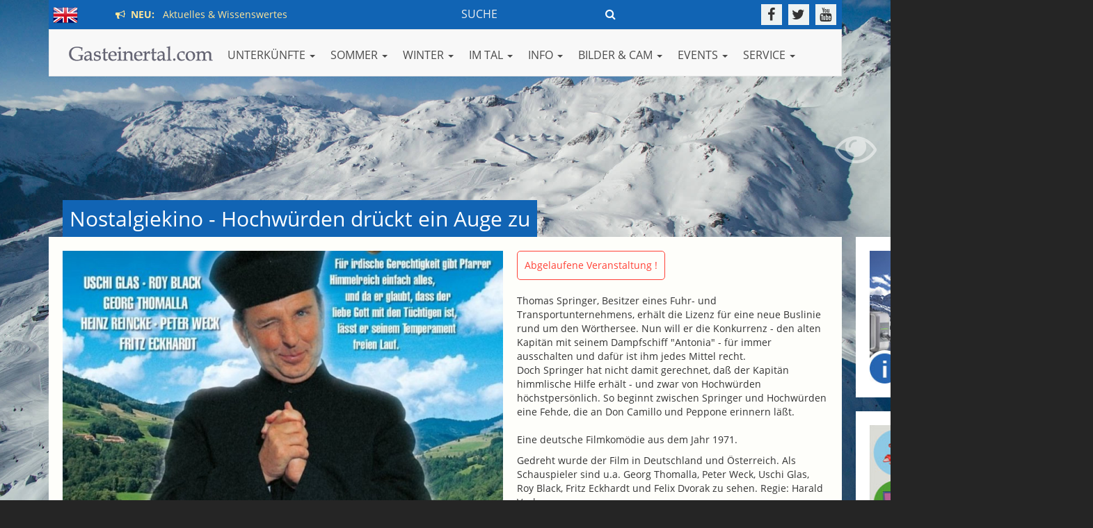

--- FILE ---
content_type: text/html
request_url: https://www.gasteinertal.com/kino-hochwuerden/
body_size: 11811
content:
<!doctype html>
<html>
<head>
<meta charset="utf-8">
<meta http-equiv="X-UA-Compatible" content="IE=edge">
<meta name="viewport" content="width=device-width, initial-scale=1">


<meta name="referrer" content="always">
<link rel="stylesheet" type="text/css" href="/assets/css/fonts.css">
<link rel="stylesheet" href="/assets/core/bootstrap/css/bootstrap.min.css">
<link rel="stylesheet" href="/assets/core/fontawesome/css/font-awesome.min.css">
<link rel="stylesheet" no-href="/assets/core/fontawesome5/css/all.min.css">
<link rel="stylesheet" href="/assets/css/camera.css">
<link rel="stylesheet" href="/assets/core/magnific-popup/magnific-popup.css">
<link rel="stylesheet" href="/assets/core/ytplayer/css/jquery.mb.YTPlayer.min.css">
<link rel="stylesheet" href="/assets/css/template.css?v=10&1762342058">
<link rel="stylesheet" href="/assets/core/flags/flag-icon.css">
<link type="text/css" rel="stylesheet" href="/assets/core/datepicker/css/bootstrap-datepicker.min.css">

<!-- HTML5 shim and Respond.js for IE8 support of HTML5 elements and media queries -->
<!-- WARNING: Respond.js doesn't work if you view the page via file:// -->
<!--[if lt IE 9]>
      <script src="https://oss.maxcdn.com/html5shiv/3.7.2/html5shiv.min.js"></script>
      <script src="https://oss.maxcdn.com/respond/1.4.2/respond.min.js"></script>
<![endif]-->




<script async src="//pagead2.googlesyndication.com/pagead/js/adsbygoogle.js"></script>
<script>
         (adsbygoogle = window.adsbygoogle || []).push({
              google_ad_client: "ca-pub-8391728441981482",
              enable_page_level_ads: true
         });
</script>


<title>Nostalgiekino Bad Gastein - Hochwürden drückt ein Auge zu</title>
<meta name="keywords" content="Kino Bad Gastein merangarten waggerlsaal gasteinertal Filmvorführungen österreichischer film unterhaltung">
<meta name="description" content="Das Nostalgie Kino im Merangarten oder Waggerlsaal Bad Gastein zeigt den Film Hochwürden drückt ein Auge zu">
<meta property="og:description" content="Das Nostalgie Kino im Merangarten oder Waggerlsaal Bad Gastein zeigt den Film Hochwürden drückt ein Auge zu" />
<meta property="og:title" content="Nostalgiekino Bad Gastein - Hochwürden drückt ein Auge zu" />
<meta property="og:image" content="http://www.gasteinertal.com/media/content-images/standard/bild.php?1452-kino-hochwuerden-16131-149854626378.jpg" />
<meta property="og:image:secure" content="https://www.gasteinertal.com/media/content-images/standard/bild.php?1452-kino-hochwuerden-16131-149854626378.jpg" />
<link rel="canonical" href="https://www.gasteinertal.com/kino-hochwuerden/" />
<meta property="og:url" content="https://www.gasteinertal.com/kino-hochwuerden/" />
<meta property="og:type" content="website" />
 

<!-- Matomo -->
<script>
  var _paq = window._paq = window._paq || [];
  /* tracker methods like "setCustomDimension" should be called before "trackPageView" */
  _paq.push(['trackPageView']);
  _paq.push(['enableLinkTracking']);
  (function() {
    var u="//analytics.gastuna.com/";
    _paq.push(['setTrackerUrl', u+'matomo.php']);
    _paq.push(['setSiteId', '1']);
    var d=document, g=d.createElement('script'), s=d.getElementsByTagName('script')[0];
    g.async=true; g.src=u+'matomo.js'; s.parentNode.insertBefore(g,s);
  })();
</script>
<!-- End Matomo Code -->

<script async src="https://securepubads.g.doubleclick.net/tag/js/gpt.js"></script>
<script>
    window.googletag = window.googletag || { cmd: [] };

    googletag.cmd.push(() => {
      // Define an ad slot for div with id "banner-ad".
      //googletag.openConsole();

      // Enable the PubAdsService.
      //googletag.enableServices();
    });
  </script>

</head>

<body>
<!-- Google tag (gtag.js) -->
<script async src="https://www.googletagmanager.com/gtag/js?id=G-EMYFT99NE2"></script>
<script>
  window.dataLayer = window.dataLayer || [];
  function gtag(){dataLayer.push(arguments);}
  gtag('js', new Date());

  gtag('config', 'G-EMYFT99NE2');
</script>
<!-- <script src="https://www.gasteinertal.com/assets/external/wordart/wordart.min.js" async defer></script> -->
<script src="//cdn.wordart.com/wordart.min.js" async defer></script>

<div id="sidebanner_r">
	<div class="sidebanner"><a href="http://www.gasteinertal.com/banner/visit.php?id=2887" target="_self"><img src="https://www.gasteinertal.com/banner/eladestationen_r.jpg" alt="E-Ladestationen" title="E-Ladestationen" class="img-responsive"></a></div>
	<div class="sidebanner mt20"><a href="http://www.gasteinertal.com/banner/visit.php?id=4749" target="_self"><img src="https://www.gasteinertal.com/banner/hinweis_kleinanzeiger.jpg" alt="Kleinanzeiger" title="Kleinanzeiger" class="img-responsive"></a></div>
		<!-- <div class=" mt20" style="background:#fff;"><div style="width: 100%; height: 490px;" data-wordart-src="https://www.gasteinertal.com/assets/external/wordart/json/5d9qsif9ethf" ata-wordart-show-attribution></div></div> -->
	<div class=" mt20" style="background:#fff;"><div style="width: 100%; height: 490px;" data-wordart-src="//cdn.wordart.com/json/5d9qsif9ethf" ata-wordart-show-attribution></div></div>
</div>
<div class="favnav">
	<div class="favnav-element"><a href="/aktuell/" data-toggle="tooltip" data-placement="right" title="Aktuelles & Wissenswertes"><div class="favnav-element-icon favnav-element-icon-announcement"></div></a></div>
	<div class="favnav-element"><a href="/unterkuenfte/" data-toggle="tooltip" data-placement="right" title="Finden Sie Ihre Unterkunft"><div class="favnav-element-icon favnav-element-icon-hotels"></div></a></div>
	<div class="favnav-element"><a href="/veranstaltungen/" data-toggle="tooltip" data-placement="right" title="Veranstaltungen im Gasteinertal"><div class="favnav-element-icon favnav-element-icon-events"></div></a></div>
	<div class="favnav-element"><a href="/ausflugsziele/" data-toggle="tooltip" data-placement="right" title="Ausflugsziele"><div class="favnav-element-icon favnav-element-icon-ausflugsziele"></div></a></div>
	<div class="favnav-element"><a href="/webcam/" data-toggle="tooltip" data-placement="right" title="Webcams im Gasteinertal"><div class="favnav-element-icon favnav-element-icon-webcams"></div></a></div>
	<div class="favnav-element"><a href="/fotos/" data-toggle="tooltip" data-placement="right" title="Fotos aus dem Gasteinertal"><div class="favnav-element-icon favnav-element-icon-fotos"></div></a></div>
	<div class="favnav-element"><a href="/wetter/" data-toggle="tooltip" data-placement="right" title="Aktuelles Wetter & Vorschau"><div class="favnav-element-icon favnav-element-icon-wetter"></div></a></div>
</div>
<div id="background_image_control">
<a class="bgic-btn bgic-action-fullscreen" href="javascript:void(0);"><i class="fa fa-eye"></i></a><a class="bgic-btn bgic-action-nofullscreen" href="javascript:void(0);"><i class="fa fa-eye-slash"></i></a></div><div id="background" class="">
	<!-- background images -->
     <div class="camera_wrap camera_emboss pattern_1" id="camera_wrap_bg">
 		<div data-src="/media/bg/default-wi-01.jpg"></div>
 		<div data-src="/media/bg/default-wi-01.jpg"></div>
 	</div>
	<!-- end: background images -->
</div>




<header>
  <div class="container">
  	<div class="prenavbar">
    	<div class="prenavbar-langswitch pull-left">
		<!-- <a href="/en/" style="display: inline-block; margin-top: 4px;"><span class="flag-icon flag-icon-en flag-icon"></span></a> -->
		<a href="/en/" style="display: inline-block; margin-top: 4px;"><img src="/assets/images/flag_en.png" alt="english version" title="english version"></a>



	<span class="prenavbar-hotnews"><a href="/aktuell/"><span><i class="fa fa-bullhorn"></i> &nbsp;NEU:</span> &nbsp; Aktuelles & Wissenswertes</a>
</span>

	</div>
    
    	<div class="prenavbar-social pull-right">
        	<a href="https://www.facebook.com/gastein" target="_blank" data-toggle="tooltip" data-placement="bottom" title="Gasteinertal.com auf Facebook"><i class="fa fa-facebook"></i></a>
            <a href="http://www.twitter.com/gasteinertal" target="_blank" data-toggle="tooltip" data-placement="bottom" title="Gasteinertal.com auf Twitter"><i class="fa fa-twitter"></i></a>
            <a href="https://www.youtube.com/gmgastein" target="_blank" data-toggle="tooltip" data-placement="bottom" title="Gasteinertal.com auf YouTube"><i class="fa fa-youtube"></i></a>
        </div>
        



	<div class="prenavbar-searchform-wrapper">
        	<div class="prenavbar-searchform pull-right">
			<form action="/suchen/" method="get">
        		<input type="text" name="q" placeholder="SUCHE" class="prenavbar-searchform-query"><button type="submit" class="prenavbar-searchform-button"><i class="fa fa-search"></i></button></a>
			</form>
        	</div>
	</div>
	<div class="prenavbar-search-wrapper">
        	<div class="prenavbar-search pull-right">
        		<a href="/suchen/">Suche <i class="fa fa-search"></i></a>
        	</div>
	</div>
       

        <div class="clearfix"></div>
    </div>
    
  
  
    <nav class="navbar navbar-default" role="navigation">
      <div class="navbar-header">
        <button type="button" class="navbar-toggle" data-toggle="collapse" data-target="#bs-example-navbar-collapse-1"> <span class="sr-only">Toggle navigation</span> <span class="icon-bar"></span> <span class="icon-bar"></span> <span class="icon-bar"></span> </button>
        <a class="navbar-brand" href="/"><img src="/assets/images/logo.png" alt="Gasteinertal.com" title="Gasteinertal.com"></a> </div>
      <!--/.navbar-header-->
      
      <div class="collapse navbar-collapse" id="bs-example-navbar-collapse-1">
        <ul class="nav navbar-nav navbar-left old-pull-right">
          <li class="dropdown"> <a href="" class="dropdown-toggle" data-toggle="dropdown">UNTERKÜNFTE <span class="caret"></span></a>            <ul class="dropdown-menu multi-column columns-3"><div class="row">        <div class="col-sm-4">				<div class="multi-column-title">Suchen & Buchen</div>        	 <ul class="multi-column-dropdown">                    <li><a href="/hotels/" target="">Alle Unterkünfte</a></li>                    <li><a href="/anfrage/" target="">Unverbindliche Anfrage</a></li>                    <li><a href="/freie-unterkunft/" target="">Aktuell freigemeldet</a></li>                    <li><a href="/packages/" target="">Angebote</a></li>          </ul>        </div>        <div class="col-sm-4">				<div class="multi-column-title"> ... nach Kategorie</div>        	 <ul class="multi-column-dropdown">                    <li><a href="/hotels/index.html?kategorie=5&submit=1" target="">5-Sterne Hotels</a></li>                    <li><a href="/hotels/index.html?kategorie=8&submit=1" target="">4-Sterne Superior</a></li>                    <li><a href="/hotels/index.html?kategorie=4&submit=1" target="">4-Sterne Hotels</a></li>                    <li><a href="/hotels/index.html?kategorie=3&submit=1" target="">3-Sterne Hotels</a></li>                    <li><a href="/hotels/index.html?kategorie=1&submit=1" target="">Appartements</a></li>                    <li><a href="/hotels/index.html?kategorie=2&submit=1" target="">Pensionen</a></li>                    <li><a href="/hotels/index.html?kategorie=11&submit=1" target="">Bauernhof</a></li>                    <li><a href="/hotels/index.html?kategorie=10" target="">Camping</a></li>          </ul>        </div>        <div class="col-sm-4">				<div class="multi-column-title">Pauschalangebote</div>        	 <ul class="multi-column-dropdown">                    <li><a href="/packages/" target="">Alle</a></li>                    <li><a href="/packages/index.html?thema=10" target="">Last Minute</a></li>                    <li><a href="/packages/index.html?thema=6" target="">Familie</a></li>                    <li><a href="/packages/index.html?thema=7" target="">Winterspass</a></li>                    <li><a href="/packages/index.html?thema=4" target="">Wandern</a></li>                    <li><a href="/packages/index.html?thema=3" target="">Wellness</a></li>                    <li><a href="/packages/index.html?thema=1" target="">Golf</a></li>          </ul>        </div>        <div class="col-sm-4">				<div class="multi-column-title">Wissenswertes</div>        	 <ul class="multi-column-dropdown">                    <li><a href="/kategorien/" target="">Kriterien Sternesystem</a></li>          </ul>        </div></div>            </ul>          </li>          <li class="dropdown"> <a href="" class="dropdown-toggle" data-toggle="dropdown">SOMMER <span class="caret"></span></a>            <ul class="dropdown-menu multi-column columns-3"><div class="row">        <div class="col-sm-4">				<div class="multi-column-title">Am Berg</div>        	 <ul class="multi-column-dropdown">                    <li><a href="/bergbahnen-sommer/" target="">Bergbahnen Preise & Zeiten</a></li>                    <li><a href="/skilifte/" target="">Geöffnete Lifte</a></li>                    <li><a href="/berge-thermen-card/" target="">Berge & Thermen Card</a></li>                    <li><a href="/almsommer/" target="">Almhütten & Wandern</a></li>                    <li><a href="/bergerlebnis/" target="">Erlebniswelt Berg</a></li>                    <li><a href="/wanderschaukeltag/" target="">Wanderschaukeltage</a></li>                    <li><a href="/abendauffahrt/" target="">Abendauffahrten</a></li>          </ul>        </div>        <div class="col-sm-4">				<div class="multi-column-title">Sportlich & Aktiv</div>        	 <ul class="multi-column-dropdown">                    <li><a href="/almsommer/" target="">Wandern</a></li>                    <li><a href="/schwimmen/" target="">Schwimmen</a></li>                    <li><a href="/mountainbike-rad/" target="">Bike & Rad</a></li>                    <li><a href="/klettern/" target="">Klettern</a></li>                    <li><a href="/golf/" target="">Golf</a></li>                    <li><a href="/salzburgerland-card/" target="">Salzburgerland Card</a></li>          </ul>        </div>        <div class="col-sm-4">				<div class="multi-column-title">Wasser & Thermen</div>        	 <ul class="multi-column-dropdown">                    <li><a href="/badesee/" target="">Badesee</a></li>                    <li><a href="/alpentherme/" target="">Alpentherme</a></li>                    <li><a href="/felsentherme/" target="">Felsentherme</a></li>                    <li><a href="/solarbad/" target="">Solarbad Dorfgastein</a></li>                    <li><a href="/dunstbad-gastein/" target="">Gasteiner Dunstbad</a></li>                    <li><a href="/gasteiner-heilstollen/" target="">Gasteiner Heilstollen</a></li>          </ul>        </div>        <div class="col-sm-4">				<div class="multi-column-title">Wissenswertes</div>        	 <ul class="multi-column-dropdown">                    <li><a href="/regeln-bergwandern/" target="">Regeln fürs Bergwandern</a></li>          </ul>        </div></div>            </ul>          </li>          <li class="dropdown"> <a href="" class="dropdown-toggle" data-toggle="dropdown">WINTER <span class="caret"></span></a>            <ul class="dropdown-menu multi-column columns-3"><div class="row">        <div class="col-sm-4">				<div class="multi-column-title">Aktuelle Berichte ...</div>        	 <ul class="multi-column-dropdown">                    <li><a href="/bergbahnen-oeffnungszeiten/" target="">Öffnungszeiten Skilifte</a></li>                    <li><a href="/skilifte/" target="">Geöffnete Skilifte</a></li>                    <li><a href="/pisten/" target="">Geöffnete Skipisten</a></li>                    <li><a href="/ski-info/" target="">Ski Info - Tagesbericht</a></li>                    <li><a href="/schneebericht/" target="">Schneehöhen</a></li>                    <li><a href="/loipenbericht/" target="">Loipenbericht</a></li>          </ul>        </div>        <div class="col-sm-4">				<div class="multi-column-title">Skikarten & Preise</div>        	 <ul class="multi-column-dropdown">                    <li><a href="/bergbahnen-tagesskikartenpreise/" target="">Tages-Skikarten</a></li>                    <li><a href="/bergbahnen-skipasspreise/" target="">Mehrtages-Skipässe</a></li>                    <li><a href="/bergbahnen-saisonkarten/" target="">Saisonkarten</a></li>                    <li><a href="/bergbahnen-fussgaengerpreise/" target="">Fußgänger & Skitouren</a></li>                    <li><a href="/online-skipasskauf/" target="">Skipass online kaufen</a></li>          </ul>        </div>        <div class="col-sm-4">				<div class="multi-column-title">Ski & Board</div>        	 <ul class="multi-column-dropdown">                    <li><a href="/skischulen/" target="">Skischulen</a></li>                    <li><a href="/skiverleih/" target="">Skiverleih</a></li>                    <li><a href="/freeride/" target="">Freeride</a></li>                    <li><a href="/snowboard/" target="">Snowboarden</a></li>                    <li><a href="/snowpark-gastein/" target="">Snowpark Gastein</a></li>                    <li><a href="/skiline/" target="">Skiline</a></li>          </ul>        </div>        <div class="col-sm-4">				<div class="multi-column-title">Abseits der Piste</div>        	 <ul class="multi-column-dropdown">                    <li><a href="/langlaufen/" target="">Langlaufen</a></li>                    <li><a href="/eislaufen/" target="">Eislaufen</a></li>                    <li><a href="/eisstockschiessen/" target="">Eisstockschiessen</a></li>                    <li><a href="/rodeln/" target="">Rodeln</a></li>                    <li><a href="/schneeschuhwandern/" target="">Schneeschuhwandern</a></li>          </ul>        </div>        <div class="col-sm-4">				<div class="multi-column-title">Sonstiges</div>        	 <ul class="multi-column-dropdown">                    <li><a href="/winterpanorama/" target="">Winterpanorama</a></li>                    <li><a href="/regeln/" target="">Verhaltensregeln im Winter</a></li>          </ul>        </div>        <div class="col-sm-4">				<div class="multi-column-title">Wasser & Thermen</div>        	 <ul class="multi-column-dropdown">                    <li><a href="/alpentherme/" target="">Alpentherme Gastein</a></li>                    <li><a href="/felsentherme/" target="">Felsentherme Gastein</a></li>                    <li><a href="/solarbad/" target="">Solarbad</a></li>                    <li><a href="/dunstbad-gastein/" target="">Gasteiner Dunstbad</a></li>                    <li><a href="/gasteiner-heilstollen/" target="">Gasteiner Heilstollen</a></li>          </ul>        </div></div>            </ul>          </li>          <li class="dropdown"> <a href="" class="dropdown-toggle" data-toggle="dropdown">IM TAL <span class="caret"></span></a>            <ul class="dropdown-menu multi-column columns-3"><div class="row">        <div class="col-sm-4">				<div class="multi-column-title">Talweit</div>        	 <ul class="multi-column-dropdown">                    <li><a href="/essen-trinken/" target="">Essen & Trinken</a></li>                    <li><a href="/shopping/" target="">Geschäfte & Dienstleistung</a></li>                    <li><a href="/lieferservice/" target="">Lieferservice</a></li>                    <li><a href="/banken/" target="">Banken, Bankomaten</a></li>          </ul>        </div>        <div class="col-sm-4">				<div class="multi-column-title">Gesundheit</div>        	 <ul class="multi-column-dropdown">                    <li><a href="/apotheke/" target="">Apotheken</a></li>                    <li><a href="/aerzte/" target="">Ärzte & Therapeuten</a></li>          </ul>        </div>        <div class="col-sm-4">				<div class="multi-column-title">Verkehr & KFZ</div>        	 <ul class="multi-column-dropdown">                    <li><a href="/autoschleuse/" target="">Autoschleuse</a></li>                    <li><a href="/busverbindung/" target="">Busfahrplan</a></li>                    <li><a href="/taxi/" target="">Taxi</a></li>                    <li><a href="/ladestationen/" target="">E-Ladestationen</a></li>                    <li><a href="/anreise/" target="">Anreise - Verkehrsstatus</a></li>          </ul>        </div>        <div class="col-sm-4">				<div class="multi-column-title">Ausbildung</div>        	 <ul class="multi-column-dropdown">                    <li><a href="/schulen/" target="">Schulen</a></li>          </ul>        </div></div>            </ul>          </li>          <li class="dropdown"> <a href="" class="dropdown-toggle" data-toggle="dropdown">INFO <span class="caret"></span></a>            <ul class="dropdown-menu multi-column columns-3"><div class="row">        <div class="col-sm-4">				<div class="multi-column-title">Orte</div>        	 <ul class="multi-column-dropdown">                    <li><a href="/bad-gastein/" target="">Bad Gastein</a></li>                    <li><a href="/bad-hofgastein/" target="">Bad Hofgastein</a></li>                    <li><a href="/dorfgastein/" target="">Dorfgastein</a></li>          </ul>        </div>        <div class="col-sm-4">				<div class="multi-column-title">Gewusst?</div>        	 <ul class="multi-column-dropdown">                    <li><a href="/anno-dazumal/" target="">Anno dazumal...</a></li>                    <li><a href="/bekannte-gasteiner/" target="">Bekannte Gasteiner</a></li>          </ul>        </div>        <div class="col-sm-4">				<div class="multi-column-title">Nützliches</div>        	 <ul class="multi-column-dropdown">                    <li><a href="/ortsplan/" target="">Ortsplan</a></li>                    <li><a href="/ortsplan/?poiplus=1" target="">Adresse & Höhe finden</a></li>                    <li><a href="/gewinnspiel-winter/" target="">Gewinnspiel</a></li>          </ul>        </div></div>            </ul>          </li>          <li class="dropdown"> <a href="" class="dropdown-toggle" data-toggle="dropdown">Bilder & CAM <span class="caret"></span></a>            <ul class="dropdown-menu multi-column columns-3"><div class="row">        <div class="col-sm-4">				<div class="multi-column-title">Mediathek</div>        	 <ul class="multi-column-dropdown">                    <li><a href="/fotos/" target="">Fotos aus Gastein</a></li>                    <li><a href="/panorama/" target="">Panoramabilder</a></li>                    <li><a href="/videos/" target="">Videos aus Gastein</a></li>          </ul>        </div>        <div class="col-sm-4">				<div class="multi-column-title">Virtual Reality</div>        	 <ul class="multi-column-dropdown">                    <li><a href="/gastein360/" target="">360° Übersicht</a></li>                    <li><a href="https://www.gasteinertal.com/360/sommer.html?s=pano139" target="_blank">Sommer in 360°</a></li>                    <li><a href="https://www.gasteinertal.com/360/winter.html?s=pano2838" target="_blank">Winter in 360°</a></li>          </ul>        </div>        <div class="col-sm-4">				<div class="multi-column-title">Webcams</div>        	 <ul class="multi-column-dropdown">                    <li><a href="/webcam/" target="">Webcams</a></li>          </ul>        </div></div>            </ul>          </li>          <li class="dropdown"> <a href="" class="dropdown-toggle" data-toggle="dropdown">EVENTS <span class="caret"></span></a>            <ul class="dropdown-menu multi-column columns-3"><div class="row">        <div class="col-sm-4">				<div class="multi-column-title">Was ist los in Gastein?</div>        	 <ul class="multi-column-dropdown">                    <li><a href="/veranstaltungen/" target="">Veranstaltungskalender</a></li>          </ul>        </div>        <div class="col-sm-4">				<div class="multi-column-title">Highlights im Sommer</div>        	 <ul class="multi-column-dropdown">                    <li><a href="/bum-gastein/" target="">BUM - Berge und Musik</a></li>                    <li><a href="/pizzera-und-jaus/" target="">Pizzera & Jaus LIVE</a></li>                    <li><a href="/bauernherbst/" target="">Bauernherbst</a></li>                    <li><a href="" target="">-------------------------</a></li>          </ul>        </div>        <div class="col-sm-4">				<div class="multi-column-title">Highlights im Winter</div>        	 <ul class="multi-column-dropdown">                    <li><a href="/art-on-snow/" target="">Art on Snow Gastein</a></li>                    <li><a href="/snowjazz/" target="">Snow Jazz Gastein</a></li>                    <li><a href="/springtimejazz/" target="">Spring Time Jazz</a></li>                    <li><a href="//" target="">-------------------------</a></li>                    <li><a href="/snowboard-weltcup/" target="">Snowboard Weltcup</a></li>                    <li><a href="/gasteiner-perchtenlauf/" target="">Gasteiner Perchtenlauf</a></li>                    <li><a href="/advent/" target="">Advent in Gastein</a></li>                    <li><a href="/krampuslauf/" target="">Gasteiner Krampuslauf</a></li>                    <li><a href="/playstreets/" target="">Red Bull Playstreets</a></li>          </ul>        </div></div>            </ul>          </li>          <li class="dropdown"> <a href="" class="dropdown-toggle" data-toggle="dropdown">SERVICE <span class="caret"></span></a>            <ul class="dropdown-menu multi-column columns-3"><div class="row">        <div class="col-sm-4">				<div class="multi-column-title">Service & Nützliches</div>        	 <ul class="multi-column-dropdown">                    <li><a href="/busverbindung/" target="">Busfahrpläne</a></li>                    <li><a href="/autoschleuse/" target="">Autoschleuse</a></li>                    <li><a href="/taxi/" target="">Taxi</a></li>                    <li><a href="/anreise/" target="">Verkehrsstatus</a></li>          </ul>        </div>        <div class="col-sm-4">				<div class="multi-column-title"> </div>        	 <ul class="multi-column-dropdown">                    <li><a href="/gutschein/" target="">Gutscheine</a></li>                    <li><a href="/gasteinertaler/" target="">Gasteinertaler</a></li>                    <li><a href="/jobs/" target="">Jobbörse</a></li>                    <li><a href="/kleinanzeigen/" target="">Kleinanzeiger</a></li>          </ul>        </div>        <div class="col-sm-4">				<div class="multi-column-title">  </div>        	 <ul class="multi-column-dropdown">                    <li><a href="/take-away/" target="">Take Away</a></li>                    <li><a href="/lieferservice/" target="">Lieferservice</a></li>                    <li><a href="/impressum/" target="">Impressum</a></li>                    <li><a href="http://www.michel-edv.at/agb/" target="_blank">AGB´s</a></li>          </ul>        </div>        <div class="col-sm-4">				<div class="multi-column-title"> </div>        	 <ul class="multi-column-dropdown">                    <li><a href="/wetter/" target="">Wetter in Gastein</a></li>                    <li><a href="/webcam/" target="">Webcams in Gastein</a></li>                    <li><a href="/sitemap/" target="">A-Z Liste</a></li>                    <li><a href="/suchen/" target="">Webseite durchsuchen</a></li>                    <li><a href="/gewinnspiel-winter/" target="">Gewinnspiel</a></li>          </ul>        </div>        <div class="col-sm-4">				<div class="multi-column-title"> </div>        	 <ul class="multi-column-dropdown">                    <li><a href="/ladestationen/" target="">E-Ladestationen</a></li>                    <li><a href="/carsharing/" target="">Carsharing Gastein</a></li>                    <li><a href="/internet/" target="">Internet Verleih</a></li>                    <li><a href="/rundschau/" target="">Gasteiner Rundschau</a></li>          </ul>        </div>        <div class="col-sm-4">				<div class="multi-column-title">  </div>        	 <ul class="multi-column-dropdown">                    <li><a href="/gasteincard/" target="">Gastein Card</a></li>                    <li><a href="/tvb-badgastein/" target="">TVB Bad Gastein</a></li>                    <li><a href="/tvb-badhofgastein/" target="">TVB Bad Hofgastein</a></li>                    <li><a href="/tvb-dorfgastein/" target="">TVB Dorfgastein</a></li>                    <li><a href="/partner" target="">Partner & Links</a></li>          </ul>        </div></div>            </ul>          </li>        </ul>
      </div>
      <!--/.navbar-collapse--> 
    </nav>
    <!--/.navbar--> 
    
  </div>


<div class="container" style="display:none;">
	<div class="row">
		<div class="col-md-12 blink" style="display: none; ">
			<div class="msg" style="background: rgba(255,255,255,0.8); padding: 5px; display: inline-block; color: #1164b4; font-size: 18px;">
				<a href="https://www.gasteinertal.com/anreise/" target="_blank" style="color: red; text-decoration: none;"><strong><i class="fa fa-exclamation-circle"></i> Aktuell: </strong> Unbeschwerte Anreise nach Gastein m&ouml;glich</a>
			</div>
		</div>
	</div>



</header>

<div id="wrapper">
  <div class="container"> 
    
    <!-- 
        		START POI
		-->
    <h1 for="section-poi">Nostalgiekino - Hochwürden drückt ein Auge zu</h1>
    <section id="section-poi" class="section-corebox section-poi">
      <div class="row grid-poi-textandimage">
                <div class="col-md-7 lb-img-gallery"> <a href="//www.gasteinertal.com/p_usr_pix/149854626378.jpg" title=""><img src="/media/content-images/standard/bild.php?1452-kino-hochwuerden-16131-149854626378.jpg" class="img-responsive hb-image"></a>
                  </div>
        <div class="col-md-5 offset-xs-top">
                    <div class="poi-expiredevent-warning"> Abgelaufene Veranstaltung ! </div>
                    <p>Thomas Springer, Besitzer eines Fuhr- und Transportunternehmens, erh&#228;lt die Lizenz f&#252;r eine neue Buslinie rund um den W&#246;rthersee. Nun will er die Konkurrenz - den alten Kapit&#228;n mit seinem Dampfschiff "Antonia" - f&#252;r immer ausschalten und daf&#252;r ist ihm jedes Mittel recht.<br />Doch Springer hat nicht damit gerechnet, da&#223; der Kapit&#228;n himmlische Hilfe erh&#228;lt - und zwar von Hochw&#252;rden h&#246;chstpers&#246;nlich. So beginnt zwischen Springer und Hochw&#252;rden eine Fehde, die an Don Camillo und Peppone erinnern l&#228;&#223;t.<br /><br />Eine deutsche Filmkom&#246;die aus dem Jahr 1971.</p>
<p>Gedreht wurde der Film in Deutschland und &#214;sterreich. Als Schauspieler sind u.a. Georg Thomalla, Peter Weck, Uschi Glas, Roy Black, Fritz Eckhardt und Felix Dvorak zu sehen. Regie: Harald Vock</p> </div>
              </div>
      <!-- end: .grid-poi-textandimage -->
      
            <div class="row row-margin-top">
        <div class="col-md-4">
          <h3>Nostalgiekino - Hochwürden drückt ein Auge zu</h3>
                    Kaiser-Franz-Josef-Str 9<br>
          5640 Bad Gastein          <br>
          <br>
          <a alt="Nostalgiekino - Hochwürden drückt ein Auge zu anrufen" href="tel:+43 6434 20254" target="_blank"><i class="fa fa-phone"></i> +43 6434 20254</a><br>                    </div>
        <div class="col-md-3">
                  </div>
        <div class="col-md-5">
                    <h3>Infos:</h3>
          <p>Veranstaltungsort:<br /> Merangarten Bad Gastein<br /> <br /> Bei Schlechtwetter:<br /> Grand Hotel de l&#180;Europe<br /> <br /> Uhrzeit:<br /> 21:00 Uhr<br /> <br /> Jugendschutz:<br /> Ab 6 Jahre<br /> <br /> Produktionsjahr &amp; Laufzeit:<br /> 1971, ca. 95 Minuten<br /> <br /> Kosten:<br /> Eintritt frei!</p>                                                </div>
      </div>
            <div class="row">
        <div class="col-md-3 text-center"><a class="btn btn-default btn-gcom-dark btn-width-80 mt20" href="/ortsplan/?goto=poi&target=1452" target="_blank">Lage am Ortsplan</a></div><div class="col-md-3 text-center"><a class="btn btn-default btn-gcom-dark btn-width-80 mt20" href="https://www.gasteinertal.com/nostalgiekino/" target="">Nostalgie-Kino Gastein</a></div>      </div>
      
    </section>
    <!-- end:section-poi -->
    <div class="section-bounds"></div>
        <section id="section-map" class="section-corebox">
      <div class="row">
        <div class="col-md-12">
          <div class="poi-map" id="poi-map-canvas"></div>
        </div>
      </div>
    </section>
    <div class="section-bounds"></div>
      
    
            <!-- 
        		START INTERESTING
		-->
    <div class="section-sep"></div>
    <h2 for="section-recommendedlinks">Das könnte Sie auch interessieren...</h2>
    <section id="section-recommendedlinks" class="section-corebox">
      <div class="row">
        <div class="col-md-4"><a href="/nostalgiekino/" target=""><i class="fa fa-external-link"></i> Nostalgie-Kino</a></div><div class="col-md-4"><a href="/veranstaltungen/" target=""><i class="fa fa-external-link"></i> Veranstaltungen in Gastein</a></div><div class="col-md-4"><a href="/sitemap/" target=""><i class="fa fa-external-link"></i> A-Z Liste - Gasteinertal.com im Überblick</a></div><div class="col-md-4"><a href="/hotels/" target=""><i class="fa fa-external-link"></i> Auflistung Unterkünfte</a></div><div class="col-md-4"><a href="/krampuslauf/" target=""><i class="fa fa-external-link"></i> Krampuslauf in Gastein</a></div><div class="col-md-4"><a href="/sound-snow-gastein/" target=""><i class="fa fa-external-link"></i> Konzert Highlights in Gastein</a></div>      </div>
      <!-- end:.row --> 
    </section>
    <!-- end:recommendedlinks -->
    <div class="section-bounds"></div>
    
    <div class="section-sep"></div>
          
        <!-- 
        		START TOPPACKAGES
		-->
        <h2>Pauschalangebote & mehr</h2>
		<section id="section-index-toppackages" class="section-corebox">         
        	<div class="row grid-toppackagesbox">
            
                <div class="col-lg-3 col-md-6 col-sm-6 toppackagebox  xloffset-sm-top xloffset-md-top">
                    <a href="/pension-appartements-gruber/" target="" title="Mehr Informationen"><div class="tpb-thumbnail" style="background-image: url(/media/package-images/thumb.php?1735026328_97.jpg);"></div></a>
                    
                    <h3>Wellnessurlaub mit Hund<br><span>ab € 310,-</span></h3>
                    <h4>GRUBERS Hotel Apartments Gastein<br><span><i class="fa fa-star"></i> <i class="fa fa-star"></i> <i class="fa fa-star"></i></span></h4>
                    <div class="tpb-description">
                        G&ouml;nnen Sie sich und Ihrem Hund eine Auszeit mit unserem 4-Tage-Wellnesspaket. Genie&szlig;en Sie jeden Morgen unser Langschl&auml;ferfr&uuml;hst&uuml;ck,...                    </div>
                    <div class="tpb-buttons"><a href="/pension-appartements-gruber/" target="" title="Mehr Informationen"><i class="fa fa-caret-right"></i> Mehr Informationen</a></div>			
                </div>
                <div class="col-lg-3 col-md-6 col-sm-6 toppackagebox xloffset-xs-top xloffset-sm-top xloffset-md-top">
                    <a href="/kur-sport-hotel-palace/" target="" title="Mehr Informationen"><div class="tpb-thumbnail" style="background-image: url(/media/package-images/thumb.php?1625482906_42.jpg);"></div></a>
                    
                    <h3>Kurz mal weg<br><span>ab € 368,-</span></h3>
                    <h4>Johannesbad Hotel Palace<br><span><i class="fa fa-star"></i> <i class="fa fa-star"></i> <i class="fa fa-star"></i> <i class="fa fa-star"></i></span></h4>
                    <div class="tpb-description">
                        Ein Kurzurlaub mit Verw&ouml;hneffekt

Kurz mal weg vom Alltag und so richtig 
entspannen &amp; genie&szlig;en&hellip;
Die Kombination aus Wellness, Naturschauspiel...                    </div>
                    <div class="tpb-buttons"><a href="/kur-sport-hotel-palace/" target="" title="Mehr Informationen"><i class="fa fa-caret-right"></i> Mehr Informationen</a></div>			
                </div>
                <div class="col-lg-3 col-md-6 col-sm-6 toppackagebox xloffset-xs-top xloffset-sm-top xloffset-md-top">
                    <a href="/hotel-norica/" target="" title="Mehr Informationen"><div class="tpb-thumbnail" style="background-image: url(/media/package-images/thumb.php?1699442371_86.jpg);"></div></a>
                    
                    <h3>ADVENT IN GASTEIN<br><span>ab € 396,-</span></h3>
                    <h4>Hotel Norica<br><span><i class="fa fa-star"></i> <i class="fa fa-star"></i> <i class="fa fa-star"></i> <i class="fa fa-star"></i> <i>superior</i></span></h4>
                    <div class="tpb-description">
                        Ein funkelnder Zauber erf&uuml;llt die Luft und die Vorfreude auf die besinnliche Zeit steigt &ndash; Willkommen im Hotel Norica Therme, wo wir Ihnen ein...                    </div>
                    <div class="tpb-buttons"><a href="/hotel-norica/" target="" title="Mehr Informationen"><i class="fa fa-caret-right"></i> Mehr Informationen</a></div>			
                </div>
 
				<div class="col-lg-3 col-md-6 col-sm-6 nb-hotbox xloffset-xs-top xloffset-sm-top xloffset-md-top">
                	<div class="nb-hotbox-elementlist">


                        <div class="hb-hotbox-element">
                        	<a href="/aktiv-winter/">
                            <div class="hb-icon"><div class="gcom-icon gcom-icon-light-skiing"></div></div>
                            <div class="hb-label">
                                <h4>Sport & Aktiv</h4>
                                <p>Skifahren, Langlaufen,<br>Snowboarden, Wandern,...</p>
                            </div>
                            </a>
                        </div>

			<div class="hb-hotbox-element">
                        	<a href="/essen-trinken/">
                            <div class="hb-icon"><div class="gcom-icon gcom-icon-light-essen-trinken"></div></div>
                            <div class="hb-label">
                                <h4>Essen & Trinken</h4>
                                <p>Restaurants, Hütten, Cafés<br>für ein kulinarisches Erlebnis</p>
                            </div>
                            </a>
                        </div>
                        <div class="hb-hotbox-element">
                        	<a href="/shopping/">
                            <div class="hb-icon"><div class="gcom-icon gcom-icon-light-shopping"></div></div>
                            <div class="hb-label">
                                <h4>Shopping</h4>
                                <p>Einkaufen in Gastein<br>Handwerk & mehr...</p>
                            </div>
                            </a>
                        </div>
                        <div class="hb-hotbox-element">
                        	<a href="/jobs/">
                            <div class="hb-icon"><div class="gcom-icon gcom-icon-light-jobs"></div></div>
                            <div class="hb-label">
                                <h4>Jobs</h4>
                                <p>Arbeiten wo andere<br>Urlaub machen</p>
                            </div>
                            </a>
                        </div>
                        <div class="hb-hotbox-element">
                        	<a href="/kleinanzeigen/">
                            <div class="hb-icon"><div class="gcom-icon gcom-icon-light-kleinanzeigen"></div></div>
                            <div class="hb-label">
                                <h4>Kleinanzeigen</h4>
                                <p>Verkaufen, Kaufen & <br>Tauschen</p>
                            </div>
                            </a>
                        </div>
                        
                    </div>	
                </div>
            </div><!-- end: .grid-toppackagesbox -->
        </section><!-- end:section-content-toppackages -->
        <div class="section-bounds"></div>
		<section id="section-index-toppackages" class="section-corebox">         
        	<div class="row grid-toppackagesbox">
            
                <div class="col-lg-3 col-md-6 col-sm-6 toppackagebox xloffset-xs-top xloffset-sm-top xloffset-md-top">
                    <a href="/gesundheit-hotel-baerenhof/" title="Mehr Informationen"><div class="tpb-thumbnail" style="background-image: url(/media/package-images/thumb.php?1490008163_66.jpg);"></div></a>
                    
                    <h3>Thermengenuss 3<br><span>ab € 490,-</span></h3>
                    <h4>Gesundheitszentrum Bärenhof<br><span><i class="fa fa-star"></i> <i class="fa fa-star"></i> <i class="fa fa-star"></i></span></h4>
                    <div class="tpb-description">
                        Einfach mal die Seele baumeln lassen, Tapetenwechsel und Genuss - das finden Sie im Gesundheitszentrum B&auml;renhof in Bad Gastein! .                    </div>
                    <div class="tpb-buttons"><a href="/gesundheit-hotel-baerenhof/" title="Mehr Informationen"><i class="fa fa-caret-right"></i> Mehr Informationen</a></div>			
                </div>
                <div class="col-lg-3 col-md-6 col-sm-6 toppackagebox xloffset-xs-top xloffset-sm-top xloffset-md-top">
                    <a href="/hotel-hauserbauer/" title="Mehr Informationen"><div class="tpb-thumbnail" style="background-image: url(/media/package-images/thumb.php?1541157964_65.jpg);"></div></a>
                    
                    <h3>Zeit zum Abschalten...<br><span>ab € 663,-</span></h3>
                    <h4>Berghotel Hauserbauer<br><span><i class="fa fa-star"></i> <i class="fa fa-star"></i> <i class="fa fa-star"></i> <i class="fa fa-star"></i></span></h4>
                    <div class="tpb-description">
                        * 3 &Uuml;bernachtungen mit Halbpension
* Aroma&ouml;lmassage f&uuml;r 25 min
* 1x Kaffee und Kuchen am Nachmittag


*****                    </div>
                    <div class="tpb-buttons"><a href="/hotel-hauserbauer/" title="Mehr Informationen"><i class="fa fa-caret-right"></i> Mehr Informationen</a></div>			
                </div>
                <div class="col-lg-3 col-md-6 col-sm-6 toppackagebox xloffset-xs-top xloffset-sm-top xloffset-md-top">
                    <a href="/hotel-voelserhof/" title="Mehr Informationen"><div class="tpb-thumbnail" style="background-image: url(/media/package-images/thumb.php?1464696818_69.jpg);"></div></a>
                    
                    <h3>Amadé-Skipauschale I<br><span>ab € 1316,-</span></h3>
                    <h4>Hotel Völserhof<br><span><i class="fa fa-star"></i> <i class="fa fa-star"></i> <i class="fa fa-star"></i> <i class="fa fa-star"></i></span></h4>
                    <div class="tpb-description">
                        Erleben Sie den Winter in Gastein - weitl&auml;ufige Skigebiete, &uuml;ber 200 km Abfahrten, gro&szlig;e Pistenvielfalt und erholen Sie sich im V&ouml...                    </div>
                    <div class="tpb-buttons"><a href="/hotel-voelserhof/" title="Mehr Informationen"><i class="fa fa-caret-right"></i> Mehr Informationen</a></div>			
                </div>
                <div class="col-lg-3 col-md-6 col-sm-6 toppackagebox xloffset-sm-top xloffset-md-top">
                    <a href="/geniesserbar-gipfelblick/" title="Mehr Informationen"><img src="/media/package-images/thumb.php?1677753949_34.jpg" class="img-responsive" style="border: 3px solid #4B4B4B;" /></a>
                    
                    <h3>Genießerbar im Gipfelblick Chalet</h3>
                    <h4 style="">Bad Hofgastein</h4>
                    <div class="tpb-description">
                        Ein gemütlicher Treff für Frühstück, Brunch und Lunch im modern-alpinen Ambiente: die Genießerbar im Gipfelbilck Chalet.                    </div>
                    <div class="tpb-buttons"><a href="/geniesserbar-gipfelblick/" title="Mehr Informationen"><i class="fa fa-caret-right"></i> Mehr Informationen</a></div>			
                </div>
		</div>
        </section><!-- end:section-content-toppackages -->
        <div class="section-bounds"></div>




<div class="section-sep"></div><h2>Flughafen Transfer & Taxi Rudigier</h2><section id="section-index-bigad" class="section-corebox"> <div class="row"><div class="col-md-12"><a href="http://www.gasteinertal.com/banner/visit.php?id=4869" target="_blank"><img src="https://gasteinertal.com/banner/premiumbox_rudigier.jpg" alt="Flughafen Transfer & Taxi Rudigier" title="Flughafen Transfer & Taxi Rudigier" class="img-responsive"></a></div></div></section><div class="section-bounds"></div>  </div>
  <!-- end: #container -->
  
    <div class="footer-spacing"></div>


	<div class="container hidden-lg">
		<div class="row">
            		<div class="col-xs-6 col-sm-6 col-md-4">
				<div class="sidebanner mt20"><a href="http://www.gasteinertal.com/banner/visit.php?id=2887" target="_self"><img src="https://www.gasteinertal.com/banner/eladestationen_r.jpg" alt="E-Ladestationen" title="E-Ladestationen" class="img-responsive"></a></div>
			</div>
			<div class="col-xs-6 col-sm-6 col-md-4 col-md-offset-4">
				<div class="sidebanner mt20"><a href="http://www.gasteinertal.com/banner/visit.php?id=4749" target="_self"><img src="https://www.gasteinertal.com/banner/hinweis_kleinanzeiger.jpg" alt="Kleinanzeiger" title="Kleinanzeiger" class="img-responsive"></a></div>
			</div>
		</div>
	</div>

    
    <div class="xs-favnav-wrapper">
    	<div class="container">
        	<div class="row">
            	<div class="col-md-12 xs-favnav">
                	<div class="row">
                        <div class="col-xs-2 xs-favnav-element"><a href="/hotels/"><div class="xs-favnav-element-icon favnav-element-icon-hotels"></div></a></div>
                        <div class="col-xs-2 xs-favnav-element"><a href="/veranstaltungen/"><div class="xs-favnav-element-icon favnav-element-icon-events"></div></a></div>
                        <div class="col-xs-2 xs-favnav-element"><a href="/ausflugsziele/"><div class="xs-favnav-element-icon favnav-element-icon-ausflugsziele"></div></a></div>
                        <div class="col-xs-2 xs-favnav-element"><a href="/webcam/"><div class="xs-favnav-element-icon favnav-element-icon-webcams"></div></a></div>
                        <div class="col-xs-2 xs-favnav-element"><a href="/fotos/"><div class="xs-favnav-element-icon favnav-element-icon-fotos"></div></a></div>
                        <div class="col-xs-2 xs-favnav-element"><a href="/wetter/"><div class="xs-favnav-element-icon favnav-element-icon-wetter"></div></a></div>
                    </div>
                </div>
            </div>
        </div>
    </div>
	<div class="footerwrapper">
    	<div class="container footer">
        	<div class="row">
            	<div class="col-md-6 col-sm-5 col-xs-8">
                	Made with <span class="txt-red"><i class="fa fa-heart"></i></span> in Gastein.<br>Copyright © Michel-EDV.at & datenknoten.at<br>Alle Angaben ohne Gewähr! <a href="/impressum/">Impressum</a> | <a href="/datenschutz/">Datenschutz</a> | <a href="/kino-hochwuerden/?fc=alwaysshow">DSGVO Zustimmung</a>
                </div>
		<div class="col-md-4 col-sm-5 hidden-xs">
			<div class="row">
				<div class="col-md-6 col-sm-6 text-center">
					<a href="http://www.gasteinertal.com/banner/visit.php?id=5559" target="_blank"><img src="https://www.gasteinertal.com/banner/goldberg_120_60.jpg" alt="Hotel Das Goldberg" title="Hotel Das Goldberg" class="img-responsive"></a>				</div>
				<div class="col-md-6 col-sm-6 text-center">
					<a href="http://www.gasteinertal.com/banner/visit.php?id=5746" target="_blank"><img src="https://www.gasteinertal.com/banner/voelserhof_120_60.gif" alt="Völserhof" title="Völserhof" class="img-responsive"></a>				</div>
			</div>
			
		</div>
            	<div class="col-md-2 col-sm-2 no-col-md-offset-4 col-xs-2">
                	<p class="text-right"><img src="/assets/images/footer_salzburgerland.png" alt="Salzburger Land" title="Salzburger Land"></p>
                </div>
            </div>
        </div>
    </div></div>
<!-- end: #wrapper -->




<script src="/assets/core/jquery/jquery.min.js"></script>
<script src="/assets/core/jquery-easing/jquery.easing.1.3.min.js"></script>
<script src="/assets/core/bootstrap/js/bootstrap.min.js"></script>
<script type="text/javascript" src="/assets/core/datepicker/js/bootstrap-datepicker.min.js"></script>
<script type="text/javascript" src="/assets/core/datepicker/locales/bootstrap-datepicker.de.min.js"></script>
<script type='text/javascript' src='/assets/js/smooth_scroll.js'></script>
<script type='text/javascript' src='/assets/core/magnific-popup/jquery.magnific-popup.min.js'></script>
<script type='text/javascript' src='/assets/js/scripts.js'></script>
<!-- <script type='text/javascript' src='/assets/js/jquery.watch.js'></script> -->
<script type='text/javascript' src='/assets/js/camera.min.js'></script>
<script type='text/javascript' src='/assets/js/autosize.min.js'></script>


<script>
function RefreshSideBannerPositionOld() {
	var wrapper = $("#wrapper").position();
	var section = $("section:first").position();
	$("#sidebanner_r").css("top",(wrapper.top+section.top)+"px");
}

function RefreshSideBannerPosition() {
    var wrapperTop = $("#wrapper").position()?.top ?? 0;
    var sectionTop = $("section:first").position()?.top ?? 0;
    
    $("#sidebanner_r").css("top", (wrapperTop + sectionTop) + "px");
}


$(document).ready(function(){
	RefreshSideBannerPosition();
	$(window).resize(function() { RefreshSideBannerPosition(); });

	
	$(".scrollto").click(function(e){
		$("html, body").animate({ scrollTop: ($($(this).attr("href")).offset().top-200) },500);
		e.preventDefault();
	});

    $('[data-toggle="tooltip"]').tooltip(); 
	$('.autosize').autosize({append: "\n"});	
	$('#camera_wrap_bg').camera({
		height: 'auto',
		loader: 'none',
		pagination: false,
		thumbnails: false,
		hover: false,
		opacityOnGrid: false,
		imagePath: '/media/bg/',
		fx: 'simpleFade'
	});
	$("#background_image_control").show();
	$(".bgic-action-fullscreen").show();
	$(".bgic-action-nofullscreen").hide();

	$(".bgic-action-fullscreen").click(function(){
		$(".bgic-action-nofullscreen").show();
		$(".bgic-action-fullscreen").hide();
		$('#wrapper').hide();
		$('#sidebanner_r').hide();
	});
	$(".bgic-action-nofullscreen").click(function(){
		$(".bgic-action-fullscreen").show();
		$(".bgic-action-nofullscreen").hide();
		$('#wrapper').show();
		$('#sidebanner_r').show();
	});

});
</script>
<script>
$(document).ready(function(){
	//$(".dropdown-menu").each(function(index,element){		
		//html = $(element).html();
		//html += "<br>Width: "+$(element).outerWidth();
		//$(element).html(html);
	//});
	FixNav();
});
$(window).resize(function(){
	FixNav();
});
function FixNav() {
	$(".dropdown").each(function(index,element){	
		var header_start_x = parseInt($("header .container").offset().left);
		var header_len = $("header .container").outerWidth();
		var nav_start_x = parseInt($(element).offset().left);
		var nav_len = parseInt($(element).children(".dropdown-menu").outerWidth());
		if (nav_start_x+nav_len > header_len+header_start_x && header_len>=740) {
			var offset=((nav_start_x+nav_len)-(header_len+header_start_x)+7);
			//	$(element).html(": "+  offset  +" :");
			$(element).children(".dropdown-menu").css("margin-left","-"+offset+"px");
		}
		
	});	
}
</script>


<script>
(function blink() { 
  $('.blink').fadeIn(5000); 
})()
</script>

<!--
afterpostpage: 1762342058 (1762342058) 12:27:38
-->


<link rel="stylesheet" href="https://unpkg.com/leaflet@1.4.0/dist/leaflet.css" integrity="sha512-puBpdR0798OZvTTbP4A8Ix/l+A4dHDD0DGqYW6RQ+9jxkRFclaxxQb/SJAWZfWAkuyeQUytO7+7N4QKrDh+drA==" crossorigin="">
<link rel="stylesheet" href="/assets/core/leaflet-fa/L.Icon.FontAwesome.css">
<script src="https://unpkg.com/leaflet@1.4.0/dist/leaflet.js" integrity="sha512-QVftwZFqvtRNi0ZyCtsznlKSWOStnDORoefr1enyq5mVL4tmKB3S/EnC3rRJcxCPavG10IcrVGSmPh6Qw5lwrg==" crossorigin=""></script>
<script src="/assets/core/leaflet-fa/L.Icon.FontAwesome.js"></script>
<script>
//var mapTileUrl = "https://api.tiles.mapbox.com/v4/{id}/{z}/{x}/{y}.png?access_token=pk.eyJ1IjoibWFwYm94IiwiYSI6ImNpejY4NXVycTA2emYycXBndHRqcmZ3N3gifQ.rJcFIG214AriISLbB6B5aw";
var mapTileUrl = "https://{s}.tile.openstreetmap.org/{z}/{x}/{y}.png";
$(document).ready(function() {
	var mymap = L.map('poi-map-canvas').setView([47.1144875891913, 13.1339889650818], 17);
	L.tileLayer(mapTileUrl, {
		maxZoom: 19,
		attribution: 'Map data &copy; <a href="https://www.openstreetmap.org/">OpenStreetMap</a> contributors'
	}).addTo(mymap);
	mymap.scrollWheelZoom.disable();
	var marker = L.marker([47.1144875891913, 13.1339889650818], {
		icon: L.icon.fontAwesome({ 
			iconClasses: 'fa fa-location-arrow',
			markerColor: '#00238C',
			markerStroke: '#FFF',
			iconColor: '#FFF'
		})
	}).addTo(mymap);
});
</script>




<script type="application/ld+json">
{
  "@context" : "http://schema.org",
  "@type" : "Event",
  "name" : "Nostalgiekino - Hochwürden drückt ein Auge zu",
  "startDate" : "",
  "endDate" : "",
  "url" : "https://www.gasteinertal.com/kino-hochwuerden/",
  "description" : "Das Nostalgie Kino im Merangarten oder Waggerlsaal Bad Gastein zeigt den Film Hochwürden drückt ein Auge zu",
  "image" : "https://www.gasteinertal.com/media/content-images/standard/bild.php?1452-kino-hochwuerden-16131-149854626378.jpg",
  "location" :
  {
    "@type" : "Place",
        "name" : "Veranstaltungsort"
    ,
	"address" :
    {
      "@type" : "PostalAddress",
      "streetAddress" : "Kaiser-Franz-Josef-Str 9",      "addressLocality" : "Bad Gastein",
      "postalCode" : "5640"
    }
  }
}
</script>

</body>
</html>

--- FILE ---
content_type: text/html; charset=utf-8
request_url: https://www.google.com/recaptcha/api2/aframe
body_size: 267
content:
<!DOCTYPE HTML><html><head><meta http-equiv="content-type" content="text/html; charset=UTF-8"></head><body><script nonce="wnUXQuneu_VwtyUxE75aqg">/** Anti-fraud and anti-abuse applications only. See google.com/recaptcha */ try{var clients={'sodar':'https://pagead2.googlesyndication.com/pagead/sodar?'};window.addEventListener("message",function(a){try{if(a.source===window.parent){var b=JSON.parse(a.data);var c=clients[b['id']];if(c){var d=document.createElement('img');d.src=c+b['params']+'&rc='+(localStorage.getItem("rc::a")?sessionStorage.getItem("rc::b"):"");window.document.body.appendChild(d);sessionStorage.setItem("rc::e",parseInt(sessionStorage.getItem("rc::e")||0)+1);localStorage.setItem("rc::h",'1762342063651');}}}catch(b){}});window.parent.postMessage("_grecaptcha_ready", "*");}catch(b){}</script></body></html>

--- FILE ---
content_type: text/css
request_url: https://www.gasteinertal.com/assets/css/template.css?v=10&1762342058
body_size: 4408
content:


/************************************************************
 * // CORE
 ************************************************************/
.autosize {
	-webkit-transition: height 0.2s;
	-moz-transition: height 0.2s;
	transition: height 0.2s;
}

.cc_banner-wrapper {
	position: absolute !important;
}
html {
	height: 100%;
	width: 100%;	
}
body {
	height: 100%;
	width: 100%;
	background-color: #252525;
	color-x: #fff;
}
#background {
	height: 100%;
	width: 100%;
	z-index: -1;
	position: absolute;
	left: 0;
	top: 0;
}
.background-fixed {
	position: fixed !important;	
}
.background-video-preload {
	background-image: url(../bg/video-preload.jpg);
	background-size: cover;	
}
#camera_wrap_bg {
	position: fixed;
	height: 100%;
}
.wrapper-top-30 {
	top: 250px !important;	
}
#wrapper {
	position: absolute;
	top: 40%; /* original 60% */
	width: 100%;
	left: 0;
	height: 100%;	
}
.wrapper-offset-high {
	top: 50% !important;
}
@media screen and (max-width : 420px)  {
	#wrapper {
		top: 200px !important;
	}
}

.wrapper-top {
	top: 1000px !important;	
}

.camera_prev, .camera_next, .camera_commands {
	display: none;	
}
.footer-spacing {

	margin-top: 100px;	
}

.footerwrapper {
	/* margin-top: 20px; */
	padding-top: 20px;
	padding-bottom: 0px;
	background-color: #000;
	color: #CFCFCF;	
}
.footer a {
	color: #CFCFCF;	
}
.footer a:hover {
	color: #CFCFCF;
	text-decoration: underline;	
}

.txt-red {
	color: #FF4136;	
}
.divider {
  height: 1px;
  width:100%;
  display:block; /* for use on default inline elements like span */
  margin: 9px 0;
  overflow: hidden;
  background-color: #e5e5e5;
}

.input-group.date-maxwidth {
	max-width: 150px;	
}
.text-offset-top {
	padding-top: 5px;
}


/************************************************************
 * // VIDEO CONTROL
 ************************************************************/
@media screen and (max-width : 820px)  {
	#background_image_control {
		display: none !important;
	}
}
@media screen and (max-width : 420px)  {
	#background_video_control  {
		display: none !important;
	}
}
#background_video_control {
	position: fixed;
	right: 20px;
	top: 100px;
	display: none;
	z-index: 10;
}
#background_image_control {
	position: fixed;
	right: 20px;
	top: 160px;
	display: none;
	z-index: 10;
}
#background_video_control .bgvc-btn, #background_image_control .bgic-btn {
	display: block;
	font-size: 60px;
	text-align: center;
	color: #fff;
	margin-top: 10px;
	margin-bottom: 10px;
	opacity: 0.5;
	filter: alpha(opacity=50); /* For IE8 and earlier */
}
#background_video_control a.bgvc-btn:hover, #background_image_control a.bgic-btn:hover {
	opacity: 1;
    filter: alpha(opacity=100); /* For IE8 and earlier */
}



/************************************************************
 * // OFFSETS
 ************************************************************/
@media screen and (max-width : 767px)  {
	.offset-xs-top {
		margin-top: 20px;
	}
	.xloffset-xs-top {
		margin-top: 40px;
	}
}
@media screen and (min-width : 768px) and (max-width : 991px)  {
	.offset-sm-top {
		margin-top: 20px;
	}
	.xloffset-sm-top {
		margin-top: 40px;
	}
}
@media screen and (min-width : 992px) and (max-width : 1199px)  {
	.offset-md-top {
		margin-top: 20px;
	}
	.xloffset-md-top {
		margin-top: 40px;
	}
}

/************************************************************
 * // SECTIONS
 ************************************************************/

.section-corebox {
	background-color: #FEFEFA;
	border: 20px solid #FEFEFA;
}
.section-sep {
	margin-top: 100px;	
}
.section-bounds {
	height: 10px;
	background-color: #1164b4;
}
.row-margin-top {
	margin-top: 35px;	
}
.mt10 {
	margin-top: 10px;
}
.mt15 {
	margin-top: 15px;
}
.mt20 {
	margin-top: 20px;
}
.mt25 {
	margin-top: 25px;
}
.mt35 {
	margin-top: 35px;
}

@media screen and (max-width : 992px)  {
	.mt10-sm {
		margin-top: 10px;
	}
}

h1 {
	background-color: #1164b4;
	color: #fff;
	font-weight: light;
	display: inline-block;
	margin-left: 20px;
	margin-top: 0px;
	margin-right: 0px;
	margin-bottom: 0px;
	padding: 10px;
	font-size: 30px;
}
@media screen and (max-width : 420px)  {
	h1 {
		margin-left: 0px;
		font-size: 19px;
	}
	
	.xs-margin-top {
		margin-top: 25px;
	}
}

h2 {
	background-color: #1164b4;
	color: #fff;
	font-weight: light;
	display: inline-block;
	margin-left: 20px;
	margin-top: 0px;
	margin-right: 0px;
	margin-bottom: 0px;
	padding: 10px;
	font-size: 25px;
}
@media screen and (max-width : 420px)  {
	h2 {
		margin-left: 0px;
		font-size: 16px;
	}
}

.section-corebox h2 {
	background-color: transparent;
	color: #1164b4;
	margin-left: 0px;
	margin-top: 10px;
	margin-right: 0px;
	margin-bottom: 10px;
	padding: 0px;
	font-size: 25px;
}

.section-poi h3 {
	font-size: 20px;	
}


.btn-gcom-dark {
	background-color: #1164B4;
	color: #fff;
	border: 1px solid #1164B4;
}
.btn-gcom-dark:hover {
	background-color: #fff;
	border: 1px solid #1164B4;
	color: #1164B4;	
}
.btn-width-80 {
	width: 80%;	
}
.btn-width-100 {
	width: 100%;	
}



.poi-map {
	height: 400px;	
}



.grid-poi-logo-text .btn {
	margin-top: 20px;	
}


.section-poi .poi-expiredevent-warning {
	color: #FF4136;
	margin-bottom: 20px; 
	border: 1px solid #FF4136; 
	padding: 10px; 
	display: inline-block; 
	border-radius: 5px;
}

.socialmedia_like {
	margin-top: 25px;	
}

/************************************************************
 * // NEWSBOX (f.e. start page)
 ************************************************************/

.grid-newsbox .nb-element h3 {
	background-color: #1164b4;
	font-size: 18px;
	color: #fff;
	padding: 5px;
	font-weight: 100;
	text-transform: uppercase;
}
.grid-newsbox .nb-element .nb-element-img {
	position: relative;
	width: 100%;		/* desired width */
	background-size: cover;
	background-position: center center;
	border: 3px solid #4B4B4B;
}
.grid-newsbox .nb-element .nb-element-img:before{
	content: "";
	display: block;
	padding-top: 100%; 	/* initial ratio of 1:1*/
}
@media (max-width: 420px) {
	.grid-newsbox .nb-element .nb-element-img:before{
		padding-top: 60%; 	/* initial ratio of 1:1*/
	}
}


@media screen and (min-height : 1170px)  {
	.grid-newsbox .nb-element .nb-description {
		min-height: 90px;
	}
}
.grid-newsbox .nb-element .nb-buttons {
	margin-top: 15px;
}













/************************************************************
 * // TOPPACKAGESBOX (f.e. start page)
 ************************************************************/
 
.grid-toppackagesbox .toppackagebox {
}
.grid-toppackagesbox .toppackagebox .tpb-thumbnail {
	border: 3px solid #4B4B4B;
}
.grid-toppackagesbox .toppackagebox .tpb-thumbnail {
	position: relative;
	width: 100%;		/* desired width */
	background-size: cover;
	background-position: center center;
}
.grid-toppackagesbox .toppackagebox .tpb-thumbnail:before{
	content: "";
	display: block;
	padding-top: 50%; 	/* initial ratio of 1:1*/
}
.grid-toppackagesbox .toppackagebox h3 {
	background-color: #1164b4;
	font-size: 18px;
	color: #fff;
	padding: 5px;
	font-weight: 100;
	text-transform: uppercase;
	margin-bottom: 0px;
}
.grid-toppackagesbox .toppackagebox h3 span {
	text-transform: lowercase;
}
.grid-toppackagesbox .toppackagebox h4 {
	background-color: #2C8BEB;
	font-size: 13px;
	color: #fff;
	padding: 5px;
	font-weight: 100;
	text-transform: uppercase;
	display: inline-block;
	margin-left: 25px;
	top: -13px;
	margin-bottom: 10px;
	position: relative;
}
@media screen and (min-height : 1170px)  {
	.grid-toppackagesbox .toppackagebox .tpb-description {
		min-height: 115px;
	}
}
.grid-toppackagesbox .toppackagebox .tpb-buttons {
	margin-top: 10px;
}


/************************************************************
 * // TOOLS
 ************************************************************/
.imagebox-1to1 {
	position: relative;
	width: 100%;		/* desired width */
	background-image: url(../images/imgbox-1.jpg);
	background-size: cover;
	background-position: center center;
}
.imagebox-1to1:before{
	content: "";
	display: block;
	padding-top: 80%; 	/* initial ratio of 1:1*/
}



.embed-responsive-pdf {
  padding-bottom: 135%;
}

.pagination-bottom {
	margin-top: 25px;	
}


/************************************************************
 * // TOOLS
 ************************************************************/
.list-item-even-odd {
	
}
.list-item-even {
	background-color: #F4F4F4;	
}
.list-item-odd {

}
.list-item-padding {
	padding-left: 3px;	
	padding-right: 3px;
	padding-top: 10px;
	padding-bottom: 10px;	
}
.list-heading {
	font-weight: bold;
	border-bottom: 1px solid #000;
}



/************************************************************
 * // TOOLS
 ************************************************************/

#sidebanner_r {
	position: absolute;
	left: 50%;
	margin-left: 590px;
	width: 341px;
	z-index: 1;
}
.sidebanner {
	border: 20px solid #fff;
}

/*
@media screen and (max-width : 1800px)  {
	#sidebanner_r {
		display: none;
	}
}
*/




/************************************************************
 * // ADDITION CONFIGURATION FOR MAGNETIFIX POPUP
 ************************************************************/





/************************************************************
 * // HEADER
 ************************************************************/

header {
	position: fixed;
	width: 100%;
	z-index: 10000;
}
@media (max-width: 900px) {
	header {
		position: absolute;
	}
}

.navbar-default {
	border-radius: 0px;
	-moz-border-radius: 0px;
}
.navbar-default {
	padding-top: 8px;
	padding-bottom: 8px;
}
.navbar-default .navbar-nav > li > a {
	color: #4B4B4B;
	text-transform: uppercase;
	padding-bottom: 5px;
	font-size: 16px;
	padding-left: 3px;
	padding-right: 3px;
	/*
	margin-left: 20px;
	margin-right: 20px;
	*/
	margin-left: 8px;
	margin-right: 8px;
	margin-top: 3px;
	border-bottom: 5px solid transparent;
}
.navbar-default .navbar-nav > li:hover > a {
	color: #1164B4;
	border-bottom: 5px solid #1164B4;
}

.navbar-default .navbar-brand {
	/* margin-right: 40px;	 */
	margin-left: 18px;
}



@media (max-width: 767px) {
	.dropdown-menu {
		display: relative;
	}
}



.dropdown-menu {
	
	min-width: 200px;
	
}
.dropdown-menu.columns-2 {
	min-width: 400px;
}
.dropdown-menu.columns-3 {
	min-width: 600px;
}
.dropdown-menu li a {
	padding: 5px 15px;
	font-weight: 300;
}
.multi-column-dropdown {
	list-style: none;
	padding-left: 0px;
}
.multi-column-dropdown li a {
	display: block;
	clear: both;
	line-height: 1.428571429;
	color: #333;
	white-space: normal;
}
.multi-column-dropdown li a:hover {
	text-decoration: none;
	color: #262626;
	background-color: #f5f5f5;
}
.multi-column-title {
	color: #1164B4;
	margin-left: 10px;
	margin-top: 10px;
	text-transform: uppercase;
}

@media (max-width: 420px) {

}

@media (max-width: 767px) {
.dropdown-menu.multi-column {
	min-width: 240px !important;
	overflow-x: hidden;
}
.multi-column-dropdown li {
	list-style-position: inside;
	list-style-type: square;
	margin-left: 10px;
}
.dropdown-menu {
	font-size: 16px !important;
}
.nav>li {
	border-bottom: 1px solid #ccc;
}
}


.prenavbar {
	padding: 6px;
	background-color: #1164B4;	
}
.prenavbar .prenavbar-social {
	margin-right: 0px;	
}
.prenavbar .prenavbar-social a {
	background-color: #EDF2F2;
	color: #333;
	line-height: 40px;
	width: 30px;
	display: inline-block;
	height: 30px;
	line-height: 30px;
	text-align: center;
	font-size: 20px;
	margin-right: 2.5px;
	margin-left: 2.5px;
	transition: all 1s ease;
	-webkit-transition: all 1s ease;
}
.prenavbar .prenavbar-social a:hover {
	background-color: #88BEF4;
		
}

.prenavbar-search {
	margin-right: 200px;
}
.prenavbar-search a {
	text-transform: uppercase;
	color: #FEFEFA;	
	font-size: 15px;
	line-height: 30px;
	vertical-align: middle;
}
.prenavbar-search i {
	margin-left: 10px;	
}
@media (max-width: 900px) {
	.prenavbar-search {
		margin-right: 20px;
	}
}

.prenavbar-searchform {
	margin-top: 2px;
	margin-right: 200px;
}
.prenavbar-searchform-query {
	background-color: transparent;
	border: none;
	color: #ffffff !important;
	font-size: 16px;
}

.prenavbar-searchform-query::-moz-placeholder {
  color: #efefef;
}
.prenavbar-searchform-query:-ms-input-placeholder {
  color: #efefef;
}
.prenavbar-searchform-query::-webkit-input-placeholder {
  color: #efefef;
}

.prenavbar-searchform-button	 {
	background-color: transparent;
	border: none;
	color: #fff;
	font-size: 16px;
}

.prenavbar-hotnews {
	margin-left: 50px;
}
.prenavbar-hotnews a {
	color: #FFE599;
}
.prenavbar-hotnews a span {
	font-weight: bold;
}

@media (max-width: 767px) {
	.prenavbar-search-wrapper {
		display: auto;
	}
	.prenavbar-searchform-wrapper {
		display: none;
	}
	.prenavbar-hotnews {
		display: none;
	}
}
@media (min-width: 768px) {
	.prenavbar-search-wrapper {
		display: none	;
	}
	.prenavbar-searchform-wrapper {
		display: auto;
	}
}









.nb-hotbox-elementlist .hb-hotbox-element {
	margin: 0px;
	padding: 0px;
	background-color: #1164b4;
	border-bottom: 1px solid #1576D7;
	color: #fff;
	padding: 5px 5px 5px 5px;
}
.hb-label {
}
.nb-hotbox-elementlist .hb-hotbox-element a {
	color: #fff;
}
.nb-hotbox-elementlist .hb-hotbox-element a:hover {
	color: #fff;
	text-decoration: none;
}
.nb-hotbox-elementlist .hb-hotbox-element  .hb-label h4 {
	/* padding: 0px */
	margin-top: 5px;
	margin-bottom: 5px;
	text-transform: uppercase;
}
.nb-hotbox-elementlist .hb-hotbox-element p {
	font-size: 13px;
	padding: 0px;
	margin: 0px;
}
.nb-hotbox-elementlist .hb-hotbox-element .hb-icon {
	margin-top: 5px;
	float: left;
}
.nb-hotbox-elementlist .hb-hotbox-element:hover {
	background-color: #0F59A4;
}
.nb-hotbox-elementlist .hb-hotbox-element:hover .hb-icon {
	transform:rotateY(360deg);
	-webkit-transform:rotateY(360deg);
	-webkit-transition:0.4s;
	-moz-transition:0.4s;
	-o-transition:0.4s;
	transition:0.4s;
}

.nb-hotbox-elementlist .hb-hotbox-element .hb-label {
	padding: 0px;
	padding-left: 70px;
	
}
.hb-icon {
	width: 60px;	
}
.gcom-icon {
	width: 100%;
	height: 100%;
	background-size: cover;	
}
.gcom-icon-light-hotels {
	background-image:url(/assets/icons/hotels-light.svg);
}
.gcom-icon-light-events {
	background-image:url(/assets/icons/events-light.svg);
}
.gcom-icon-light-wetter {
	background-image:url(/assets/icons/wetter-light.svg);
}
.gcom-icon-light-fotos {
	background-image:url(/assets/icons/fotos-light.svg);
}
.gcom-icon-light-webcams {
	background-image:url(/assets/icons/webcams-light.svg);
}
.gcom-icon-light-ausflugsziele {
	background-image:url(/assets/icons/ausflugsziele-light.svg);
}
.gcom-icon-light-sport-aktiv {
	background-image:url(/assets/icons/sport-aktiv-light.svg);
}
.gcom-icon-light-essen-trinken {
	background-image:url(/assets/icons/essen-trinken-light.svg);
}
.gcom-icon-light-shopping {
	background-image:url(/assets/icons/shopping-light.svg);
}
.gcom-icon-light-jobs {
	background-image:url(/assets/icons/jobs-light.svg);
}
.gcom-icon-light-kleinanzeigen {
	background-image:url(/assets/icons/kleinanzeigen-light.svg);
}
.gcom-icon-light-skiing {
	background-image:url(/assets/icons/skiing-light.svg);
}
.gcom-icon-light-announcement {
	background-image:url(/assets/icons/announcement-light.svg);
}


.gcom-icon-dark-standseilbahn {
	background-image:url(/assets/icons/standseilbahn-dark.svg);
}
.gcom-icon-dark-gondel {
	background-image:url(/assets/icons/gondel-dark.svg);
}
.gcom-icon-dark-gondelgr {
	background-image:url(/assets/icons/gondelgr-dark.svg);
}
.gcom-icon-dark-schlepplift {
	background-image:url(/assets/icons/schlepplift-dark.svg);
}
.gcom-icon-dark-sessellift {
	background-image:url(/assets/icons/sessellift-dark.svg);
}
.gcom-icon-dark-schneekanone {
	background-image:url(/assets/icons/schneekanone-dark.svg);
}
.gcom-icon-dark-announcement {
	background-image:url(/assets/icons/announcement-dark.svg);
}



.gcom-icon-skilift {
	width: 30px;
	height: 30px;
	background-size: contain;
	background-repeat: no-repeat;
	background-position: center center;
}



.gcom-icon:before{
	content: "";
	display: block;
	padding-top: 100%; 	/* initial ratio of 1:1*/
}

@media (min-width: 1300px) {
	.favnav {
		display: block;	
	}
	.xs-favnav-wrapper {
		display: none;	
	}
}
@media (max-width: 1300px) {
	.favnav {
		display: none;	
	}
	.xs-favnav-wrapper {
		display: block;	
	}
}
.favnav {
	position: fixed;
	top: 0px;
	left: 0px;
	height: 100%;
	width: 80px;	
	z-index: 10001;
	background-color: #1164b4;
}
.favnav a {
	width: 100%;
	height: 100%;
	display: block;
	border-bottom: 1px solid #1576D7;

	transition: all 1s ease;
	-webkit-transition: all 1s ease;
}
.favnav a:hover {
	background-color: #0F59A4;	
}
.favnav-element {
	height: 14.2%;
	display: block;
}
.favnav a:hover .favnav-element-icon {
	transform:rotateY(360deg);
	-webkit-transform:rotateY(360deg);
	-webkit-transition:0.4s;
	-moz-transition:0.4s;
	-o-transition:0.4s;
	transition:0.4s;
}
.favnav-element-icon {
	vertical-align: middle;	
	width: 100%;
	height: 100%;
	background-position: center center;
	background-repeat: no-repeat;
}

.favnav-element-icon:last-child {
	border-bottom: 0px;	
}
.favnav-element-icon-hotels {
	background-image:url(/assets/icons/hotels-light.svg);	
}
.favnav-element-icon-events {
	background-image:url(/assets/icons/events-light.svg);	
}
.favnav-element-icon-ausflugsziele {
	background-image:url(/assets/icons/ausflugsziele-light.svg);	
}
.favnav-element-icon-webcams {
	background-image:url(/assets/icons/webcams-light.svg);	
}
.favnav-element-icon-fotos {
	background-image:url(/assets/icons/fotos-light.svg);	
}
.favnav-element-icon-wetter {
	background-image:url(/assets/icons/wetter-light.svg);	
}
.favnav-element-icon-announcement {
	padding-left: 15%; padding-right: 15% !important;
	background-image:url(/assets/icons/announcement-light.svg);	
}


 /* Tooltip */
.favnav a + .tooltip > .tooltip-inner {
    background-color: #1164b4;
    color: #FFFFFF;
    border: 1px solid #0F59A4;
    padding: 15px;
    font-size: 20px;
	width: 300px;
	margin-left: 10px;
}
/* Tooltip on right */
.favnav a + .tooltip.right > .tooltip-arrow {
	margin-top: -15px;
    border-top: 15px solid transparent;
    border-bottom: 15px solid transparent;
    border-right: 15px solid #0F59A4;
	font-size: 30px;
} 


.xs-favnav-wrapper {
	no-background-color: rgba(255,255,255,0.8);
	background-color: rgba(0,0,0,0.5);
	padding-top: 20px;
	padding-bottom: 20px;	
}
.xs-favnav {
	
}
.xs-favnav-element-icon:before {
	content: "";
	display: block;
	padding-top: 100%; 	/* initial ratio of 1:1*/
	border: 1px solid #ffffff;
}
.xs-favnav-element>a:hover .xs-favnav-element-icon {
	transform:rotateY(360deg);
	-webkit-transform:rotateY(360deg);
	-webkit-transition:0.4s;
	-moz-transition:0.4s;
	-o-transition:0.4s;
	transition:0.4s;
}
.xs-favnav-element-icon111 {
	border: 1px solid #000;
	border: 10px solid green;
	width: 100%;
	height: 100%;
	background-position: center center;
	background-repeat: no-repeat;
	background-color: yellow;
}
/*
 ausflugsziele
 */


.listbox-row {
	margin-bottom: 20px !important;
}
.listbox-row:last-child {
	backgound-color: green;
	margin-bottom: 0px !important;
}
.listbox-element .mb-thumbnail {
	border: 3px solid #4B4B4B;
}
.listbox-element {
	background-color: #F7F7F7;
	border: 1px solid #e7e7e7;
	padding: 5px;
}
.listbox-element h3 {
	margin-top: 5px;
	font-size: 16px;
	text-transform: uppercase;
	color: #1164b4;
}
.listbox-element-content {
	min-height: 100px;
}
.listbox-element-links {
	margin-top: 15px;
}
.listbox-element-links a {
	color: #2C8BEB;
}
.listbox-element .listbox-element-img {
	position: relative;
	width: 100%;		/* desired width */
	background-size: cover;
	background-position: center center;
}
.listbox-element .listbox-element-img:before {
	content: "";
	display: block;
	padding-top: 75%; 	/* initial ratio of 1:1*/
}

@media (max-width: 768px) {
.listbox-row>div:first-child {
	margin-bottom: 20px !important;
}
}
@media (max-width: 400px) {
.NOlistbox-element .listbox-element-img:before {
	padding-top: 120%; 	/* initial ratio of 1:1*/
}
}


.row-fotoalbum-thumblist > div {
	margin-top: 20px;	
}



.accomodation-headline-type {
	display: block;	
}



.navmap-canvas, .navmap-description {
		min-height: 400px;
}
.navmap-description a {
		color: #000;
}
.navmap-description {
}


.listbox-element-package-price {
	font-size: 18px;
	margin-top: 20px;	
}
.listbox-element-package-accomodation {
	margin-top: 30px;	
}
.listbox-element-package-accomodation-name {
	font-size: 16px;	
}
.listbox-element-package-details {
	display: none;	
}
.listbox-element-package-buttons {
	margin-top: 20px;	
}


.disabled {
	color: #666 !important;;
}



.blog-post {
    background: white;
    padding: 15px;
    position: relative;
    /* margin: 3em auto; */
	/* margin-top: 20px; */
	margin-bottom: 30px;
    border: 1px solid #D0D0D0;
}
.blog-post::before, .blog-post::after {
    position: absolute;
    background: inherit;
    content: '';
    z-index: 1;
}
.blog-post::before {
    width: 100px;
    left: calc(50% - 50px);
    height: calc(100% + 2px);
    top: -1px;
}
.blog-post::after {
    height: 100px;
    left: -1px;
    width: calc(100% + 2px);
    top: calc(50% - 50px);
}
.blog-post > * {
    position: relative; z-index: 2; /* ensure any child elements sit above pseudos */
}

.blog-post h2 {
	font-size: 22px;
	margin-top: 0px;
	padding-top: 0px;
	margin-bottom: 0px;
}
.blog-post a:hover h2 {
	color: #459AEF;
}
.blog-post .blog-post-img {
	margin-top: 20px;	
}
.blog-post .blog-post-previewtext {
	margin-top: 20px;	
	text-align: justify;
}
.blog-post .blog-post-date {
	color: #9E9E9E;	
	margin-top: 5px;
	font-size: 13px;
}

.section-subnav {
	background-color:#1164B4;
	border-color: #1164B4;
}



/************************************************************
 * // YEAR TIME SUMMER
 ************************************************************/
 /*
#27ae60
#6dae81
*/

/************************************************************
 * // YEAR TIME SUMMER END #
 ************************************************************/














--- FILE ---
content_type: text/css
request_url: https://www.gasteinertal.com/assets/core/flags/flag-icon.css
body_size: 2743
content:
.flag-icon-background {
  background-size: contain;
  background-position: 50%;
  background-repeat: no-repeat;
}
.flag-icon {
  background-size: contain;
  background-position: 50%;
  background-repeat: no-repeat;
  position: relative;
  display: inline-block;
  width: 1.33333333em;
  line-height: 1em;
}
.flag-icon:before {
  content: "\00a0";
}
.flag-icon.flag-icon-squared {
  width: 1em;
}
.flag-icon-ad {
  background-image: url(4x3/ad.svg);
}
.flag-icon-ad.flag-icon-squared {
  background-image: url(1x1/ad.svg);
}
.flag-icon-ae {
  background-image: url(4x3/ae.svg);
}
.flag-icon-ae.flag-icon-squared {
  background-image: url(1x1/ae.svg);
}
.flag-icon-af {
  background-image: url(4x3/af.svg);
}
.flag-icon-af.flag-icon-squared {
  background-image: url(1x1/af.svg);
}
.flag-icon-ag {
  background-image: url(4x3/ag.svg);
}
.flag-icon-ag.flag-icon-squared {
  background-image: url(1x1/ag.svg);
}
.flag-icon-ai {
  background-image: url(4x3/ai.svg);
}
.flag-icon-ai.flag-icon-squared {
  background-image: url(1x1/ai.svg);
}
.flag-icon-al {
  background-image: url(4x3/al.svg);
}
.flag-icon-al.flag-icon-squared {
  background-image: url(1x1/al.svg);
}
.flag-icon-am {
  background-image: url(4x3/am.svg);
}
.flag-icon-am.flag-icon-squared {
  background-image: url(1x1/am.svg);
}
.flag-icon-ao {
  background-image: url(4x3/ao.svg);
}
.flag-icon-ao.flag-icon-squared {
  background-image: url(1x1/ao.svg);
}
.flag-icon-aq {
  background-image: url(4x3/aq.svg);
}
.flag-icon-aq.flag-icon-squared {
  background-image: url(1x1/aq.svg);
}
.flag-icon-ar {
  background-image: url(4x3/ar.svg);
}
.flag-icon-ar.flag-icon-squared {
  background-image: url(1x1/ar.svg);
}
.flag-icon-as {
  background-image: url(4x3/as.svg);
}
.flag-icon-as.flag-icon-squared {
  background-image: url(1x1/as.svg);
}
.flag-icon-at {
  background-image: url(4x3/at.svg);
}
.flag-icon-at.flag-icon-squared {
  background-image: url(1x1/at.svg);
}
.flag-icon-au {
  background-image: url(4x3/au.svg);
}
.flag-icon-au.flag-icon-squared {
  background-image: url(1x1/au.svg);
}
.flag-icon-aw {
  background-image: url(4x3/aw.svg);
}
.flag-icon-aw.flag-icon-squared {
  background-image: url(1x1/aw.svg);
}
.flag-icon-ax {
  background-image: url(4x3/ax.svg);
}
.flag-icon-ax.flag-icon-squared {
  background-image: url(1x1/ax.svg);
}
.flag-icon-az {
  background-image: url(4x3/az.svg);
}
.flag-icon-az.flag-icon-squared {
  background-image: url(1x1/az.svg);
}
.flag-icon-ba {
  background-image: url(4x3/ba.svg);
}
.flag-icon-ba.flag-icon-squared {
  background-image: url(1x1/ba.svg);
}
.flag-icon-bb {
  background-image: url(4x3/bb.svg);
}
.flag-icon-bb.flag-icon-squared {
  background-image: url(1x1/bb.svg);
}
.flag-icon-bd {
  background-image: url(4x3/bd.svg);
}
.flag-icon-bd.flag-icon-squared {
  background-image: url(1x1/bd.svg);
}
.flag-icon-be {
  background-image: url(4x3/be.svg);
}
.flag-icon-be.flag-icon-squared {
  background-image: url(1x1/be.svg);
}
.flag-icon-bf {
  background-image: url(4x3/bf.svg);
}
.flag-icon-bf.flag-icon-squared {
  background-image: url(1x1/bf.svg);
}
.flag-icon-bg {
  background-image: url(4x3/bg.svg);
}
.flag-icon-bg.flag-icon-squared {
  background-image: url(1x1/bg.svg);
}
.flag-icon-bh {
  background-image: url(4x3/bh.svg);
}
.flag-icon-bh.flag-icon-squared {
  background-image: url(1x1/bh.svg);
}
.flag-icon-bi {
  background-image: url(4x3/bi.svg);
}
.flag-icon-bi.flag-icon-squared {
  background-image: url(1x1/bi.svg);
}
.flag-icon-bj {
  background-image: url(4x3/bj.svg);
}
.flag-icon-bj.flag-icon-squared {
  background-image: url(1x1/bj.svg);
}
.flag-icon-bl {
  background-image: url(4x3/bl.svg);
}
.flag-icon-bl.flag-icon-squared {
  background-image: url(1x1/bl.svg);
}
.flag-icon-bm {
  background-image: url(4x3/bm.svg);
}
.flag-icon-bm.flag-icon-squared {
  background-image: url(1x1/bm.svg);
}
.flag-icon-bn {
  background-image: url(4x3/bn.svg);
}
.flag-icon-bn.flag-icon-squared {
  background-image: url(1x1/bn.svg);
}
.flag-icon-bo {
  background-image: url(4x3/bo.svg);
}
.flag-icon-bo.flag-icon-squared {
  background-image: url(1x1/bo.svg);
}
.flag-icon-bq {
  background-image: url(4x3/bq.svg);
}
.flag-icon-bq.flag-icon-squared {
  background-image: url(1x1/bq.svg);
}
.flag-icon-br {
  background-image: url(4x3/br.svg);
}
.flag-icon-br.flag-icon-squared {
  background-image: url(1x1/br.svg);
}
.flag-icon-bs {
  background-image: url(4x3/bs.svg);
}
.flag-icon-bs.flag-icon-squared {
  background-image: url(1x1/bs.svg);
}
.flag-icon-bt {
  background-image: url(4x3/bt.svg);
}
.flag-icon-bt.flag-icon-squared {
  background-image: url(1x1/bt.svg);
}
.flag-icon-bv {
  background-image: url(4x3/bv.svg);
}
.flag-icon-bv.flag-icon-squared {
  background-image: url(1x1/bv.svg);
}
.flag-icon-bw {
  background-image: url(4x3/bw.svg);
}
.flag-icon-bw.flag-icon-squared {
  background-image: url(1x1/bw.svg);
}
.flag-icon-by {
  background-image: url(4x3/by.svg);
}
.flag-icon-by.flag-icon-squared {
  background-image: url(1x1/by.svg);
}
.flag-icon-bz {
  background-image: url(4x3/bz.svg);
}
.flag-icon-bz.flag-icon-squared {
  background-image: url(1x1/bz.svg);
}
.flag-icon-ca {
  background-image: url(4x3/ca.svg);
}
.flag-icon-ca.flag-icon-squared {
  background-image: url(1x1/ca.svg);
}
.flag-icon-cc {
  background-image: url(4x3/cc.svg);
}
.flag-icon-cc.flag-icon-squared {
  background-image: url(1x1/cc.svg);
}
.flag-icon-cd {
  background-image: url(4x3/cd.svg);
}
.flag-icon-cd.flag-icon-squared {
  background-image: url(1x1/cd.svg);
}
.flag-icon-cf {
  background-image: url(4x3/cf.svg);
}
.flag-icon-cf.flag-icon-squared {
  background-image: url(1x1/cf.svg);
}
.flag-icon-cg {
  background-image: url(4x3/cg.svg);
}
.flag-icon-cg.flag-icon-squared {
  background-image: url(1x1/cg.svg);
}
.flag-icon-ch {
  background-image: url(4x3/ch.svg);
}
.flag-icon-ch.flag-icon-squared {
  background-image: url(1x1/ch.svg);
}
.flag-icon-ci {
  background-image: url(4x3/ci.svg);
}
.flag-icon-ci.flag-icon-squared {
  background-image: url(1x1/ci.svg);
}
.flag-icon-ck {
  background-image: url(4x3/ck.svg);
}
.flag-icon-ck.flag-icon-squared {
  background-image: url(1x1/ck.svg);
}
.flag-icon-cl {
  background-image: url(4x3/cl.svg);
}
.flag-icon-cl.flag-icon-squared {
  background-image: url(1x1/cl.svg);
}
.flag-icon-cm {
  background-image: url(4x3/cm.svg);
}
.flag-icon-cm.flag-icon-squared {
  background-image: url(1x1/cm.svg);
}
.flag-icon-cn {
  background-image: url(4x3/cn.svg);
}
.flag-icon-cn.flag-icon-squared {
  background-image: url(1x1/cn.svg);
}
.flag-icon-co {
  background-image: url(4x3/co.svg);
}
.flag-icon-co.flag-icon-squared {
  background-image: url(1x1/co.svg);
}
.flag-icon-cr {
  background-image: url(4x3/cr.svg);
}
.flag-icon-cr.flag-icon-squared {
  background-image: url(1x1/cr.svg);
}
.flag-icon-cu {
  background-image: url(4x3/cu.svg);
}
.flag-icon-cu.flag-icon-squared {
  background-image: url(1x1/cu.svg);
}
.flag-icon-cv {
  background-image: url(4x3/cv.svg);
}
.flag-icon-cv.flag-icon-squared {
  background-image: url(1x1/cv.svg);
}
.flag-icon-cw {
  background-image: url(4x3/cw.svg);
}
.flag-icon-cw.flag-icon-squared {
  background-image: url(1x1/cw.svg);
}
.flag-icon-cx {
  background-image: url(4x3/cx.svg);
}
.flag-icon-cx.flag-icon-squared {
  background-image: url(1x1/cx.svg);
}
.flag-icon-cy {
  background-image: url(4x3/cy.svg);
}
.flag-icon-cy.flag-icon-squared {
  background-image: url(1x1/cy.svg);
}
.flag-icon-cz {
  background-image: url(4x3/cz.svg);
}
.flag-icon-cz.flag-icon-squared {
  background-image: url(1x1/cz.svg);
}
.flag-icon-de {
  background-image: url(4x3/de.svg);
}
.flag-icon-de.flag-icon-squared {
  background-image: url(1x1/de.svg);
}
.flag-icon-dj {
  background-image: url(4x3/dj.svg);
}
.flag-icon-dj.flag-icon-squared {
  background-image: url(1x1/dj.svg);
}
.flag-icon-dk {
  background-image: url(4x3/dk.svg);
}
.flag-icon-dk.flag-icon-squared {
  background-image: url(1x1/dk.svg);
}
.flag-icon-dm {
  background-image: url(4x3/dm.svg);
}
.flag-icon-dm.flag-icon-squared {
  background-image: url(1x1/dm.svg);
}
.flag-icon-do {
  background-image: url(4x3/do.svg);
}
.flag-icon-do.flag-icon-squared {
  background-image: url(1x1/do.svg);
}
.flag-icon-dz {
  background-image: url(4x3/dz.svg);
}
.flag-icon-dz.flag-icon-squared {
  background-image: url(1x1/dz.svg);
}
.flag-icon-ec {
  background-image: url(4x3/ec.svg);
}
.flag-icon-ec.flag-icon-squared {
  background-image: url(1x1/ec.svg);
}
.flag-icon-ee {
  background-image: url(4x3/ee.svg);
}
.flag-icon-ee.flag-icon-squared {
  background-image: url(1x1/ee.svg);
}
.flag-icon-eg {
  background-image: url(4x3/eg.svg);
}
.flag-icon-eg.flag-icon-squared {
  background-image: url(1x1/eg.svg);
}
.flag-icon-eh {
  background-image: url(4x3/eh.svg);
}
.flag-icon-eh.flag-icon-squared {
  background-image: url(1x1/eh.svg);
}
.flag-icon-er {
  background-image: url(4x3/er.svg);
}
.flag-icon-er.flag-icon-squared {
  background-image: url(1x1/er.svg);
}
.flag-icon-es {
  background-image: url(4x3/es.svg);
}
.flag-icon-es.flag-icon-squared {
  background-image: url(1x1/es.svg);
}
.flag-icon-et {
  background-image: url(4x3/et.svg);
}
.flag-icon-et.flag-icon-squared {
  background-image: url(1x1/et.svg);
}
.flag-icon-fi {
  background-image: url(4x3/fi.svg);
}
.flag-icon-fi.flag-icon-squared {
  background-image: url(1x1/fi.svg);
}
.flag-icon-fj {
  background-image: url(4x3/fj.svg);
}
.flag-icon-fj.flag-icon-squared {
  background-image: url(1x1/fj.svg);
}
.flag-icon-fk {
  background-image: url(4x3/fk.svg);
}
.flag-icon-fk.flag-icon-squared {
  background-image: url(1x1/fk.svg);
}
.flag-icon-fm {
  background-image: url(4x3/fm.svg);
}
.flag-icon-fm.flag-icon-squared {
  background-image: url(1x1/fm.svg);
}
.flag-icon-fo {
  background-image: url(4x3/fo.svg);
}
.flag-icon-fo.flag-icon-squared {
  background-image: url(1x1/fo.svg);
}
.flag-icon-fr {
  background-image: url(4x3/fr.svg);
}
.flag-icon-fr.flag-icon-squared {
  background-image: url(1x1/fr.svg);
}
.flag-icon-ga {
  background-image: url(4x3/ga.svg);
}
.flag-icon-ga.flag-icon-squared {
  background-image: url(1x1/ga.svg);
}
.flag-icon-gb {
  background-image: url(4x3/gb.svg);
}
.flag-icon-gb.flag-icon-squared {
  background-image: url(1x1/gb.svg);
}
.flag-icon-gd {
  background-image: url(4x3/gd.svg);
}
.flag-icon-gd.flag-icon-squared {
  background-image: url(1x1/gd.svg);
}
.flag-icon-ge {
  background-image: url(4x3/ge.svg);
}
.flag-icon-ge.flag-icon-squared {
  background-image: url(1x1/ge.svg);
}
.flag-icon-gf {
  background-image: url(4x3/gf.svg);
}
.flag-icon-gf.flag-icon-squared {
  background-image: url(1x1/gf.svg);
}
.flag-icon-gg {
  background-image: url(4x3/gg.svg);
}
.flag-icon-gg.flag-icon-squared {
  background-image: url(1x1/gg.svg);
}
.flag-icon-gh {
  background-image: url(4x3/gh.svg);
}
.flag-icon-gh.flag-icon-squared {
  background-image: url(1x1/gh.svg);
}
.flag-icon-gi {
  background-image: url(4x3/gi.svg);
}
.flag-icon-gi.flag-icon-squared {
  background-image: url(1x1/gi.svg);
}
.flag-icon-gl {
  background-image: url(4x3/gl.svg);
}
.flag-icon-gl.flag-icon-squared {
  background-image: url(1x1/gl.svg);
}
.flag-icon-gm {
  background-image: url(4x3/gm.svg);
}
.flag-icon-gm.flag-icon-squared {
  background-image: url(1x1/gm.svg);
}
.flag-icon-gn {
  background-image: url(4x3/gn.svg);
}
.flag-icon-gn.flag-icon-squared {
  background-image: url(1x1/gn.svg);
}
.flag-icon-gp {
  background-image: url(4x3/gp.svg);
}
.flag-icon-gp.flag-icon-squared {
  background-image: url(1x1/gp.svg);
}
.flag-icon-gq {
  background-image: url(4x3/gq.svg);
}
.flag-icon-gq.flag-icon-squared {
  background-image: url(1x1/gq.svg);
}
.flag-icon-gr {
  background-image: url(4x3/gr.svg);
}
.flag-icon-gr.flag-icon-squared {
  background-image: url(1x1/gr.svg);
}
.flag-icon-gs {
  background-image: url(4x3/gs.svg);
}
.flag-icon-gs.flag-icon-squared {
  background-image: url(1x1/gs.svg);
}
.flag-icon-gt {
  background-image: url(4x3/gt.svg);
}
.flag-icon-gt.flag-icon-squared {
  background-image: url(1x1/gt.svg);
}
.flag-icon-gu {
  background-image: url(4x3/gu.svg);
}
.flag-icon-gu.flag-icon-squared {
  background-image: url(1x1/gu.svg);
}
.flag-icon-gw {
  background-image: url(4x3/gw.svg);
}
.flag-icon-gw.flag-icon-squared {
  background-image: url(1x1/gw.svg);
}
.flag-icon-gy {
  background-image: url(4x3/gy.svg);
}
.flag-icon-gy.flag-icon-squared {
  background-image: url(1x1/gy.svg);
}
.flag-icon-hk {
  background-image: url(4x3/hk.svg);
}
.flag-icon-hk.flag-icon-squared {
  background-image: url(1x1/hk.svg);
}
.flag-icon-hm {
  background-image: url(4x3/hm.svg);
}
.flag-icon-hm.flag-icon-squared {
  background-image: url(1x1/hm.svg);
}
.flag-icon-hn {
  background-image: url(4x3/hn.svg);
}
.flag-icon-hn.flag-icon-squared {
  background-image: url(1x1/hn.svg);
}
.flag-icon-hr {
  background-image: url(4x3/hr.svg);
}
.flag-icon-hr.flag-icon-squared {
  background-image: url(1x1/hr.svg);
}
.flag-icon-ht {
  background-image: url(4x3/ht.svg);
}
.flag-icon-ht.flag-icon-squared {
  background-image: url(1x1/ht.svg);
}
.flag-icon-hu {
  background-image: url(4x3/hu.svg);
}
.flag-icon-hu.flag-icon-squared {
  background-image: url(1x1/hu.svg);
}
.flag-icon-id {
  background-image: url(4x3/id.svg);
}
.flag-icon-id.flag-icon-squared {
  background-image: url(1x1/id.svg);
}
.flag-icon-ie {
  background-image: url(4x3/ie.svg);
}
.flag-icon-ie.flag-icon-squared {
  background-image: url(1x1/ie.svg);
}
.flag-icon-il {
  background-image: url(4x3/il.svg);
}
.flag-icon-il.flag-icon-squared {
  background-image: url(1x1/il.svg);
}
.flag-icon-im {
  background-image: url(4x3/im.svg);
}
.flag-icon-im.flag-icon-squared {
  background-image: url(1x1/im.svg);
}
.flag-icon-in {
  background-image: url(4x3/in.svg);
}
.flag-icon-in.flag-icon-squared {
  background-image: url(1x1/in.svg);
}
.flag-icon-io {
  background-image: url(4x3/io.svg);
}
.flag-icon-io.flag-icon-squared {
  background-image: url(1x1/io.svg);
}
.flag-icon-iq {
  background-image: url(4x3/iq.svg);
}
.flag-icon-iq.flag-icon-squared {
  background-image: url(1x1/iq.svg);
}
.flag-icon-ir {
  background-image: url(4x3/ir.svg);
}
.flag-icon-ir.flag-icon-squared {
  background-image: url(1x1/ir.svg);
}
.flag-icon-is {
  background-image: url(4x3/is.svg);
}
.flag-icon-is.flag-icon-squared {
  background-image: url(1x1/is.svg);
}
.flag-icon-it {
  background-image: url(4x3/it.svg);
}
.flag-icon-it.flag-icon-squared {
  background-image: url(1x1/it.svg);
}
.flag-icon-je {
  background-image: url(4x3/je.svg);
}
.flag-icon-je.flag-icon-squared {
  background-image: url(1x1/je.svg);
}
.flag-icon-jm {
  background-image: url(4x3/jm.svg);
}
.flag-icon-jm.flag-icon-squared {
  background-image: url(1x1/jm.svg);
}
.flag-icon-jo {
  background-image: url(4x3/jo.svg);
}
.flag-icon-jo.flag-icon-squared {
  background-image: url(1x1/jo.svg);
}
.flag-icon-jp {
  background-image: url(4x3/jp.svg);
}
.flag-icon-jp.flag-icon-squared {
  background-image: url(1x1/jp.svg);
}
.flag-icon-ke {
  background-image: url(4x3/ke.svg);
}
.flag-icon-ke.flag-icon-squared {
  background-image: url(1x1/ke.svg);
}
.flag-icon-kg {
  background-image: url(4x3/kg.svg);
}
.flag-icon-kg.flag-icon-squared {
  background-image: url(1x1/kg.svg);
}
.flag-icon-kh {
  background-image: url(4x3/kh.svg);
}
.flag-icon-kh.flag-icon-squared {
  background-image: url(1x1/kh.svg);
}
.flag-icon-ki {
  background-image: url(4x3/ki.svg);
}
.flag-icon-ki.flag-icon-squared {
  background-image: url(1x1/ki.svg);
}
.flag-icon-km {
  background-image: url(4x3/km.svg);
}
.flag-icon-km.flag-icon-squared {
  background-image: url(1x1/km.svg);
}
.flag-icon-kn {
  background-image: url(4x3/kn.svg);
}
.flag-icon-kn.flag-icon-squared {
  background-image: url(1x1/kn.svg);
}
.flag-icon-kp {
  background-image: url(4x3/kp.svg);
}
.flag-icon-kp.flag-icon-squared {
  background-image: url(1x1/kp.svg);
}
.flag-icon-kr {
  background-image: url(4x3/kr.svg);
}
.flag-icon-kr.flag-icon-squared {
  background-image: url(1x1/kr.svg);
}
.flag-icon-kw {
  background-image: url(4x3/kw.svg);
}
.flag-icon-kw.flag-icon-squared {
  background-image: url(1x1/kw.svg);
}
.flag-icon-ky {
  background-image: url(4x3/ky.svg);
}
.flag-icon-ky.flag-icon-squared {
  background-image: url(1x1/ky.svg);
}
.flag-icon-kz {
  background-image: url(4x3/kz.svg);
}
.flag-icon-kz.flag-icon-squared {
  background-image: url(1x1/kz.svg);
}
.flag-icon-la {
  background-image: url(4x3/la.svg);
}
.flag-icon-la.flag-icon-squared {
  background-image: url(1x1/la.svg);
}
.flag-icon-lb {
  background-image: url(4x3/lb.svg);
}
.flag-icon-lb.flag-icon-squared {
  background-image: url(1x1/lb.svg);
}
.flag-icon-lc {
  background-image: url(4x3/lc.svg);
}
.flag-icon-lc.flag-icon-squared {
  background-image: url(1x1/lc.svg);
}
.flag-icon-li {
  background-image: url(4x3/li.svg);
}
.flag-icon-li.flag-icon-squared {
  background-image: url(1x1/li.svg);
}
.flag-icon-lk {
  background-image: url(4x3/lk.svg);
}
.flag-icon-lk.flag-icon-squared {
  background-image: url(1x1/lk.svg);
}
.flag-icon-lr {
  background-image: url(4x3/lr.svg);
}
.flag-icon-lr.flag-icon-squared {
  background-image: url(1x1/lr.svg);
}
.flag-icon-ls {
  background-image: url(4x3/ls.svg);
}
.flag-icon-ls.flag-icon-squared {
  background-image: url(1x1/ls.svg);
}
.flag-icon-lt {
  background-image: url(4x3/lt.svg);
}
.flag-icon-lt.flag-icon-squared {
  background-image: url(1x1/lt.svg);
}
.flag-icon-lu {
  background-image: url(4x3/lu.svg);
}
.flag-icon-lu.flag-icon-squared {
  background-image: url(1x1/lu.svg);
}
.flag-icon-lv {
  background-image: url(4x3/lv.svg);
}
.flag-icon-lv.flag-icon-squared {
  background-image: url(1x1/lv.svg);
}
.flag-icon-ly {
  background-image: url(4x3/ly.svg);
}
.flag-icon-ly.flag-icon-squared {
  background-image: url(1x1/ly.svg);
}
.flag-icon-ma {
  background-image: url(4x3/ma.svg);
}
.flag-icon-ma.flag-icon-squared {
  background-image: url(1x1/ma.svg);
}
.flag-icon-mc {
  background-image: url(4x3/mc.svg);
}
.flag-icon-mc.flag-icon-squared {
  background-image: url(1x1/mc.svg);
}
.flag-icon-md {
  background-image: url(4x3/md.svg);
}
.flag-icon-md.flag-icon-squared {
  background-image: url(1x1/md.svg);
}
.flag-icon-me {
  background-image: url(4x3/me.svg);
}
.flag-icon-me.flag-icon-squared {
  background-image: url(1x1/me.svg);
}
.flag-icon-mf {
  background-image: url(4x3/mf.svg);
}
.flag-icon-mf.flag-icon-squared {
  background-image: url(1x1/mf.svg);
}
.flag-icon-mg {
  background-image: url(4x3/mg.svg);
}
.flag-icon-mg.flag-icon-squared {
  background-image: url(1x1/mg.svg);
}
.flag-icon-mh {
  background-image: url(4x3/mh.svg);
}
.flag-icon-mh.flag-icon-squared {
  background-image: url(1x1/mh.svg);
}
.flag-icon-mk {
  background-image: url(4x3/mk.svg);
}
.flag-icon-mk.flag-icon-squared {
  background-image: url(1x1/mk.svg);
}
.flag-icon-ml {
  background-image: url(4x3/ml.svg);
}
.flag-icon-ml.flag-icon-squared {
  background-image: url(1x1/ml.svg);
}
.flag-icon-mm {
  background-image: url(4x3/mm.svg);
}
.flag-icon-mm.flag-icon-squared {
  background-image: url(1x1/mm.svg);
}
.flag-icon-mn {
  background-image: url(4x3/mn.svg);
}
.flag-icon-mn.flag-icon-squared {
  background-image: url(1x1/mn.svg);
}
.flag-icon-mo {
  background-image: url(4x3/mo.svg);
}
.flag-icon-mo.flag-icon-squared {
  background-image: url(1x1/mo.svg);
}
.flag-icon-mp {
  background-image: url(4x3/mp.svg);
}
.flag-icon-mp.flag-icon-squared {
  background-image: url(1x1/mp.svg);
}
.flag-icon-mq {
  background-image: url(4x3/mq.svg);
}
.flag-icon-mq.flag-icon-squared {
  background-image: url(1x1/mq.svg);
}
.flag-icon-mr {
  background-image: url(4x3/mr.svg);
}
.flag-icon-mr.flag-icon-squared {
  background-image: url(1x1/mr.svg);
}
.flag-icon-ms {
  background-image: url(4x3/ms.svg);
}
.flag-icon-ms.flag-icon-squared {
  background-image: url(1x1/ms.svg);
}
.flag-icon-mt {
  background-image: url(4x3/mt.svg);
}
.flag-icon-mt.flag-icon-squared {
  background-image: url(1x1/mt.svg);
}
.flag-icon-mu {
  background-image: url(4x3/mu.svg);
}
.flag-icon-mu.flag-icon-squared {
  background-image: url(1x1/mu.svg);
}
.flag-icon-mv {
  background-image: url(4x3/mv.svg);
}
.flag-icon-mv.flag-icon-squared {
  background-image: url(1x1/mv.svg);
}
.flag-icon-mw {
  background-image: url(4x3/mw.svg);
}
.flag-icon-mw.flag-icon-squared {
  background-image: url(1x1/mw.svg);
}
.flag-icon-mx {
  background-image: url(4x3/mx.svg);
}
.flag-icon-mx.flag-icon-squared {
  background-image: url(1x1/mx.svg);
}
.flag-icon-my {
  background-image: url(4x3/my.svg);
}
.flag-icon-my.flag-icon-squared {
  background-image: url(1x1/my.svg);
}
.flag-icon-mz {
  background-image: url(4x3/mz.svg);
}
.flag-icon-mz.flag-icon-squared {
  background-image: url(1x1/mz.svg);
}
.flag-icon-na {
  background-image: url(4x3/na.svg);
}
.flag-icon-na.flag-icon-squared {
  background-image: url(1x1/na.svg);
}
.flag-icon-nc {
  background-image: url(4x3/nc.svg);
}
.flag-icon-nc.flag-icon-squared {
  background-image: url(1x1/nc.svg);
}
.flag-icon-ne {
  background-image: url(4x3/ne.svg);
}
.flag-icon-ne.flag-icon-squared {
  background-image: url(1x1/ne.svg);
}
.flag-icon-nf {
  background-image: url(4x3/nf.svg);
}
.flag-icon-nf.flag-icon-squared {
  background-image: url(1x1/nf.svg);
}
.flag-icon-ng {
  background-image: url(4x3/ng.svg);
}
.flag-icon-ng.flag-icon-squared {
  background-image: url(1x1/ng.svg);
}
.flag-icon-ni {
  background-image: url(4x3/ni.svg);
}
.flag-icon-ni.flag-icon-squared {
  background-image: url(1x1/ni.svg);
}
.flag-icon-nl {
  background-image: url(4x3/nl.svg);
}
.flag-icon-nl.flag-icon-squared {
  background-image: url(1x1/nl.svg);
}
.flag-icon-no {
  background-image: url(4x3/no.svg);
}
.flag-icon-no.flag-icon-squared {
  background-image: url(1x1/no.svg);
}
.flag-icon-np {
  background-image: url(4x3/np.svg);
}
.flag-icon-np.flag-icon-squared {
  background-image: url(1x1/np.svg);
}
.flag-icon-nr {
  background-image: url(4x3/nr.svg);
}
.flag-icon-nr.flag-icon-squared {
  background-image: url(1x1/nr.svg);
}
.flag-icon-nu {
  background-image: url(4x3/nu.svg);
}
.flag-icon-nu.flag-icon-squared {
  background-image: url(1x1/nu.svg);
}
.flag-icon-nz {
  background-image: url(4x3/nz.svg);
}
.flag-icon-nz.flag-icon-squared {
  background-image: url(1x1/nz.svg);
}
.flag-icon-om {
  background-image: url(4x3/om.svg);
}
.flag-icon-om.flag-icon-squared {
  background-image: url(1x1/om.svg);
}
.flag-icon-pa {
  background-image: url(4x3/pa.svg);
}
.flag-icon-pa.flag-icon-squared {
  background-image: url(1x1/pa.svg);
}
.flag-icon-pe {
  background-image: url(4x3/pe.svg);
}
.flag-icon-pe.flag-icon-squared {
  background-image: url(1x1/pe.svg);
}
.flag-icon-pf {
  background-image: url(4x3/pf.svg);
}
.flag-icon-pf.flag-icon-squared {
  background-image: url(1x1/pf.svg);
}
.flag-icon-pg {
  background-image: url(4x3/pg.svg);
}
.flag-icon-pg.flag-icon-squared {
  background-image: url(1x1/pg.svg);
}
.flag-icon-ph {
  background-image: url(4x3/ph.svg);
}
.flag-icon-ph.flag-icon-squared {
  background-image: url(1x1/ph.svg);
}
.flag-icon-pk {
  background-image: url(4x3/pk.svg);
}
.flag-icon-pk.flag-icon-squared {
  background-image: url(1x1/pk.svg);
}
.flag-icon-pl {
  background-image: url(4x3/pl.svg);
}
.flag-icon-pl.flag-icon-squared {
  background-image: url(1x1/pl.svg);
}
.flag-icon-pm {
  background-image: url(4x3/pm.svg);
}
.flag-icon-pm.flag-icon-squared {
  background-image: url(1x1/pm.svg);
}
.flag-icon-pn {
  background-image: url(4x3/pn.svg);
}
.flag-icon-pn.flag-icon-squared {
  background-image: url(1x1/pn.svg);
}
.flag-icon-pr {
  background-image: url(4x3/pr.svg);
}
.flag-icon-pr.flag-icon-squared {
  background-image: url(1x1/pr.svg);
}
.flag-icon-ps {
  background-image: url(4x3/ps.svg);
}
.flag-icon-ps.flag-icon-squared {
  background-image: url(1x1/ps.svg);
}
.flag-icon-pt {
  background-image: url(4x3/pt.svg);
}
.flag-icon-pt.flag-icon-squared {
  background-image: url(1x1/pt.svg);
}
.flag-icon-pw {
  background-image: url(4x3/pw.svg);
}
.flag-icon-pw.flag-icon-squared {
  background-image: url(1x1/pw.svg);
}
.flag-icon-py {
  background-image: url(4x3/py.svg);
}
.flag-icon-py.flag-icon-squared {
  background-image: url(1x1/py.svg);
}
.flag-icon-qa {
  background-image: url(4x3/qa.svg);
}
.flag-icon-qa.flag-icon-squared {
  background-image: url(1x1/qa.svg);
}
.flag-icon-re {
  background-image: url(4x3/re.svg);
}
.flag-icon-re.flag-icon-squared {
  background-image: url(1x1/re.svg);
}
.flag-icon-ro {
  background-image: url(4x3/ro.svg);
}
.flag-icon-ro.flag-icon-squared {
  background-image: url(1x1/ro.svg);
}
.flag-icon-rs {
  background-image: url(4x3/rs.svg);
}
.flag-icon-rs.flag-icon-squared {
  background-image: url(1x1/rs.svg);
}
.flag-icon-ru {
  background-image: url(4x3/ru.svg);
}
.flag-icon-ru.flag-icon-squared {
  background-image: url(1x1/ru.svg);
}
.flag-icon-rw {
  background-image: url(4x3/rw.svg);
}
.flag-icon-rw.flag-icon-squared {
  background-image: url(1x1/rw.svg);
}
.flag-icon-sa {
  background-image: url(4x3/sa.svg);
}
.flag-icon-sa.flag-icon-squared {
  background-image: url(1x1/sa.svg);
}
.flag-icon-sb {
  background-image: url(4x3/sb.svg);
}
.flag-icon-sb.flag-icon-squared {
  background-image: url(1x1/sb.svg);
}
.flag-icon-sc {
  background-image: url(4x3/sc.svg);
}
.flag-icon-sc.flag-icon-squared {
  background-image: url(1x1/sc.svg);
}
.flag-icon-sd {
  background-image: url(4x3/sd.svg);
}
.flag-icon-sd.flag-icon-squared {
  background-image: url(1x1/sd.svg);
}
.flag-icon-se {
  background-image: url(4x3/se.svg);
}
.flag-icon-se.flag-icon-squared {
  background-image: url(1x1/se.svg);
}
.flag-icon-sg {
  background-image: url(4x3/sg.svg);
}
.flag-icon-sg.flag-icon-squared {
  background-image: url(1x1/sg.svg);
}
.flag-icon-sh {
  background-image: url(4x3/sh.svg);
}
.flag-icon-sh.flag-icon-squared {
  background-image: url(1x1/sh.svg);
}
.flag-icon-si {
  background-image: url(4x3/si.svg);
}
.flag-icon-si.flag-icon-squared {
  background-image: url(1x1/si.svg);
}
.flag-icon-sj {
  background-image: url(4x3/sj.svg);
}
.flag-icon-sj.flag-icon-squared {
  background-image: url(1x1/sj.svg);
}
.flag-icon-sk {
  background-image: url(4x3/sk.svg);
}
.flag-icon-sk.flag-icon-squared {
  background-image: url(1x1/sk.svg);
}
.flag-icon-sl {
  background-image: url(4x3/sl.svg);
}
.flag-icon-sl.flag-icon-squared {
  background-image: url(1x1/sl.svg);
}
.flag-icon-sm {
  background-image: url(4x3/sm.svg);
}
.flag-icon-sm.flag-icon-squared {
  background-image: url(1x1/sm.svg);
}
.flag-icon-sn {
  background-image: url(4x3/sn.svg);
}
.flag-icon-sn.flag-icon-squared {
  background-image: url(1x1/sn.svg);
}
.flag-icon-so {
  background-image: url(4x3/so.svg);
}
.flag-icon-so.flag-icon-squared {
  background-image: url(1x1/so.svg);
}
.flag-icon-sr {
  background-image: url(4x3/sr.svg);
}
.flag-icon-sr.flag-icon-squared {
  background-image: url(1x1/sr.svg);
}
.flag-icon-ss {
  background-image: url(4x3/ss.svg);
}
.flag-icon-ss.flag-icon-squared {
  background-image: url(1x1/ss.svg);
}
.flag-icon-st {
  background-image: url(4x3/st.svg);
}
.flag-icon-st.flag-icon-squared {
  background-image: url(1x1/st.svg);
}
.flag-icon-sv {
  background-image: url(4x3/sv.svg);
}
.flag-icon-sv.flag-icon-squared {
  background-image: url(1x1/sv.svg);
}
.flag-icon-sx {
  background-image: url(4x3/sx.svg);
}
.flag-icon-sx.flag-icon-squared {
  background-image: url(1x1/sx.svg);
}
.flag-icon-sy {
  background-image: url(4x3/sy.svg);
}
.flag-icon-sy.flag-icon-squared {
  background-image: url(1x1/sy.svg);
}
.flag-icon-sz {
  background-image: url(4x3/sz.svg);
}
.flag-icon-sz.flag-icon-squared {
  background-image: url(1x1/sz.svg);
}
.flag-icon-tc {
  background-image: url(4x3/tc.svg);
}
.flag-icon-tc.flag-icon-squared {
  background-image: url(1x1/tc.svg);
}
.flag-icon-td {
  background-image: url(4x3/td.svg);
}
.flag-icon-td.flag-icon-squared {
  background-image: url(1x1/td.svg);
}
.flag-icon-tf {
  background-image: url(4x3/tf.svg);
}
.flag-icon-tf.flag-icon-squared {
  background-image: url(1x1/tf.svg);
}
.flag-icon-tg {
  background-image: url(4x3/tg.svg);
}
.flag-icon-tg.flag-icon-squared {
  background-image: url(1x1/tg.svg);
}
.flag-icon-th {
  background-image: url(4x3/th.svg);
}
.flag-icon-th.flag-icon-squared {
  background-image: url(1x1/th.svg);
}
.flag-icon-tj {
  background-image: url(4x3/tj.svg);
}
.flag-icon-tj.flag-icon-squared {
  background-image: url(1x1/tj.svg);
}
.flag-icon-tk {
  background-image: url(4x3/tk.svg);
}
.flag-icon-tk.flag-icon-squared {
  background-image: url(1x1/tk.svg);
}
.flag-icon-tl {
  background-image: url(4x3/tl.svg);
}
.flag-icon-tl.flag-icon-squared {
  background-image: url(1x1/tl.svg);
}
.flag-icon-tm {
  background-image: url(4x3/tm.svg);
}
.flag-icon-tm.flag-icon-squared {
  background-image: url(1x1/tm.svg);
}
.flag-icon-tn {
  background-image: url(4x3/tn.svg);
}
.flag-icon-tn.flag-icon-squared {
  background-image: url(1x1/tn.svg);
}
.flag-icon-to {
  background-image: url(4x3/to.svg);
}
.flag-icon-to.flag-icon-squared {
  background-image: url(1x1/to.svg);
}
.flag-icon-tr {
  background-image: url(4x3/tr.svg);
}
.flag-icon-tr.flag-icon-squared {
  background-image: url(1x1/tr.svg);
}
.flag-icon-tt {
  background-image: url(4x3/tt.svg);
}
.flag-icon-tt.flag-icon-squared {
  background-image: url(1x1/tt.svg);
}
.flag-icon-tv {
  background-image: url(4x3/tv.svg);
}
.flag-icon-tv.flag-icon-squared {
  background-image: url(1x1/tv.svg);
}
.flag-icon-tw {
  background-image: url(4x3/tw.svg);
}
.flag-icon-tw.flag-icon-squared {
  background-image: url(1x1/tw.svg);
}
.flag-icon-tz {
  background-image: url(4x3/tz.svg);
}
.flag-icon-tz.flag-icon-squared {
  background-image: url(1x1/tz.svg);
}
.flag-icon-ua {
  background-image: url(4x3/ua.svg);
}
.flag-icon-ua.flag-icon-squared {
  background-image: url(1x1/ua.svg);
}
.flag-icon-ug {
  background-image: url(4x3/ug.svg);
}
.flag-icon-ug.flag-icon-squared {
  background-image: url(1x1/ug.svg);
}
.flag-icon-um {
  background-image: url(4x3/um.svg);
}
.flag-icon-um.flag-icon-squared {
  background-image: url(1x1/um.svg);
}
.flag-icon-us {
  background-image: url(4x3/us.svg);
}
.flag-icon-us.flag-icon-squared {
  background-image: url(1x1/us.svg);
}
.flag-icon-uy {
  background-image: url(4x3/uy.svg);
}
.flag-icon-uy.flag-icon-squared {
  background-image: url(1x1/uy.svg);
}
.flag-icon-uz {
  background-image: url(4x3/uz.svg);
}
.flag-icon-uz.flag-icon-squared {
  background-image: url(1x1/uz.svg);
}
.flag-icon-va {
  background-image: url(4x3/va.svg);
}
.flag-icon-va.flag-icon-squared {
  background-image: url(1x1/va.svg);
}
.flag-icon-vc {
  background-image: url(4x3/vc.svg);
}
.flag-icon-vc.flag-icon-squared {
  background-image: url(1x1/vc.svg);
}
.flag-icon-ve {
  background-image: url(4x3/ve.svg);
}
.flag-icon-ve.flag-icon-squared {
  background-image: url(1x1/ve.svg);
}
.flag-icon-vg {
  background-image: url(4x3/vg.svg);
}
.flag-icon-vg.flag-icon-squared {
  background-image: url(1x1/vg.svg);
}
.flag-icon-vi {
  background-image: url(4x3/vi.svg);
}
.flag-icon-vi.flag-icon-squared {
  background-image: url(1x1/vi.svg);
}
.flag-icon-vn {
  background-image: url(4x3/vn.svg);
}
.flag-icon-vn.flag-icon-squared {
  background-image: url(1x1/vn.svg);
}
.flag-icon-vu {
  background-image: url(4x3/vu.svg);
}
.flag-icon-vu.flag-icon-squared {
  background-image: url(1x1/vu.svg);
}
.flag-icon-wf {
  background-image: url(4x3/wf.svg);
}
.flag-icon-wf.flag-icon-squared {
  background-image: url(1x1/wf.svg);
}
.flag-icon-ws {
  background-image: url(4x3/ws.svg);
}
.flag-icon-ws.flag-icon-squared {
  background-image: url(1x1/ws.svg);
}
.flag-icon-ye {
  background-image: url(4x3/ye.svg);
}
.flag-icon-ye.flag-icon-squared {
  background-image: url(1x1/ye.svg);
}
.flag-icon-yt {
  background-image: url(4x3/yt.svg);
}
.flag-icon-yt.flag-icon-squared {
  background-image: url(1x1/yt.svg);
}
.flag-icon-za {
  background-image: url(4x3/za.svg);
}
.flag-icon-za.flag-icon-squared {
  background-image: url(1x1/za.svg);
}
.flag-icon-zm {
  background-image: url(4x3/zm.svg);
}
.flag-icon-zm.flag-icon-squared {
  background-image: url(1x1/zm.svg);
}
.flag-icon-zw {
  background-image: url(4x3/zw.svg);
}
.flag-icon-zw.flag-icon-squared {
  background-image: url(1x1/zw.svg);
}
.flag-icon-eu {
  background-image: url(4x3/eu.svg);
}
.flag-icon-eu.flag-icon-squared {
  background-image: url(1x1/eu.svg);
}
.flag-icon-gb-eng,.flag-icon-gb-eng {
  background-image: url(4x3/gb-eng.svg);
}
.flag-icon-gb-eng.flag-icon-squared {
  background-image: url(1x1/gb-eng.svg);
}
.flag-icon-gb-sct {
  background-image: url(4x3/gb-sct.svg);
}
.flag-icon-gb-sct.flag-icon-squared {
  background-image: url(1x1/gb-sct.svg);
}
.flag-icon-gb-wls {
  background-image: url(4x3/gb-wls.svg);
}
.flag-icon-gb-wls.flag-icon-squared {
  background-image: url(1x1/gb-wls.svg);
}
.flag-icon-en,.flag-icon-en {
  background-image: url(4x3/us.svg);
}
.flag-icon-en.flag-icon-squared {
  background-image: url(1x1/us.svg);
}


--- FILE ---
content_type: image/svg+xml
request_url: https://www.gasteinertal.com/assets/icons/fotos-light.svg
body_size: 475
content:
<svg xmlns="http://www.w3.org/2000/svg" xmlns:xlink="http://www.w3.org/1999/xlink" version="1.1" x="0px" y="0px" viewBox="-5 55 120 120" enable-background="new 2.125 73.247 100 84.504" xml:space="preserve"><style>path { fill: #fff; }</style><path d="M85.297,95.887l-3.874-22.64L2.125,87.17l11.622,66.223l7.87-1.332v5.69h80.508V95.887H85.297z M21.617,145.402  l-2.542,0.484l-9.443-53.39l66.465-11.744l2.664,15.134H21.617V145.402z M95.588,151.213H28.154v-48.789h67.434V151.213z"/><path d="M32.512,106.782v36.198l13.681-9.079l8.474,5.326l20.581-22.639l2.664,1.089l13.317,15.376v-26.271H32.512z M45.587,122.399  c-3.147,0-5.811-2.663-5.811-5.811c0-3.148,2.664-5.812,5.811-5.812c3.148,0,5.811,2.663,5.811,5.812  C51.398,119.736,48.735,122.399,45.587,122.399z"/></svg>

--- FILE ---
content_type: image/svg+xml
request_url: https://www.gasteinertal.com/assets/icons/kleinanzeigen-light.svg
body_size: 1232
content:
<svg xmlns="http://www.w3.org/2000/svg" xmlns:xlink="http://www.w3.org/1999/xlink" version="1.1" x="0px" y="0px" viewBox="-5 -5 40 40" enable-background="new 0 0 32 32" xml:space="preserve"><style>path,circle { fill: #fff; }</style><g><circle fill="#000000" cx="6.313" cy="3.021" r="2.984"/><path fill="#000000" d="M14.46,12.439c-0.301-0.839-1.225-1.276-2.064-0.975c-1.349,0.484-3.19,0.896-4.318,0.123   c-0.511-0.351-0.828-0.922-1.02-1.472c0.35-1.239-0.231-2.586-1.433-3.158C4.283,6.318,2.678,6.887,2.04,8.229   c-0.158,0.331-1.542,3.418-1.542,9.632c0,0.736,0.297,1.404,0.779,1.892l0.439,10.659c0.036,0.814,0.682,1.496,1.514,1.548   c0.891,0.056,1.658-0.621,1.714-1.513L5.66,18.924c0.141-0.324,0.219-0.686,0.219-1.062c0-1.467,0.089-2.707,0.216-3.727   c0.041,0.03,0.083,0.061,0.125,0.091c0.977,0.681,2.139,1.022,3.474,1.022c1.139,0,2.406-0.249,3.792-0.746   C14.325,14.202,14.761,13.278,14.46,12.439z"/><circle fill="#000000" cx="25.688" cy="3.021" r="2.984"/><path fill="#000000" d="M29.959,8.229c-0.639-1.342-2.243-1.912-3.585-1.272c-1.202,0.572-1.783,1.919-1.433,3.158   c-0.191,0.55-0.508,1.121-1.021,1.472c-1.127,0.774-2.969,0.361-4.317-0.123c-0.84-0.301-1.764,0.136-2.064,0.975   s0.136,1.763,0.975,2.064c1.387,0.497,2.652,0.746,3.793,0.746c1.334,0,2.496-0.341,3.475-1.022   c0.042-0.03,0.084-0.061,0.125-0.091c0.126,1.021,0.216,2.258,0.216,3.726c0,0.378,0.078,0.738,0.219,1.063l0.716,11.523   c0.055,0.892,0.822,1.567,1.713,1.513c0.832-0.052,1.479-0.732,1.515-1.548l0.438-10.659c0.481-0.486,0.779-1.154,0.779-1.893   C31.501,11.647,30.117,8.56,29.959,8.229z"/><path fill="#000000" d="M16.52,19.49c-0.099-0.104-0.25-0.137-0.382-0.08c-0.131,0.055-0.216,0.184-0.214,0.328l0.023,1.127   c0,0-1.697,0.738-2.735-0.502c-0.263-0.314-0.466-0.646-0.621-0.961c-0.111-0.228-0.355-0.354-0.603-0.314s-0.44,0.236-0.475,0.486   c-0.132,0.945-0.079,2.104,0.569,3.15c1.412,2.276,3.957,2.68,3.957,2.68l0.02,0.973c0.003,0.137,0.085,0.259,0.21,0.312   c0.125,0.055,0.271,0.031,0.371-0.063l2.801-2.571c0.203-0.188,0.322-0.447,0.332-0.724c0.008-0.274-0.095-0.545-0.285-0.743   L16.52,19.49z"/><path fill="#000000" d="M14.705,8.497c0.099,0.104,0.251,0.135,0.383,0.08c0.132-0.054,0.217-0.184,0.214-0.327l-0.023-1.127   c0,0,1.698-0.74,2.737,0.501c0.262,0.314,0.465,0.645,0.621,0.962c0.109,0.225,0.354,0.352,0.602,0.313   c0.248-0.04,0.441-0.237,0.475-0.485c0.133-0.946,0.079-2.104-0.568-3.15c-1.412-2.278-3.958-2.682-3.958-2.682l-0.02-0.972   c-0.002-0.137-0.085-0.259-0.21-0.312c-0.125-0.053-0.271-0.029-0.371,0.063l-2.799,2.572c-0.203,0.187-0.323,0.448-0.332,0.725   c-0.009,0.276,0.094,0.544,0.285,0.744L14.705,8.497z"/></g></svg>

--- FILE ---
content_type: image/svg+xml
request_url: https://www.gasteinertal.com/assets/icons/skiing-light.svg
body_size: 510
content:
<svg xmlns="http://www.w3.org/2000/svg" xmlns:xlink="http://www.w3.org/1999/xlink" version="1.0" x="0px" y="0px" viewBox="0 0 24 24" enable-background="new 0 0 24 24" xml:space="preserve">
  <circle fill="#FFFFFF" cx="19" cy="5" r="2"></circle>
  <path fill="#FFFFFF" d="M10.3,7.5c0,0,1.8-2.5,4.5-2.5C16.2,5,17,5.9,17,7.1c0,0.2-0.1,3.7-0.1,3.7l-0.8-2.3L13.6,10L10.3,7.5z"></path>
  <line fill="none" stroke="#FFFFFF" stroke-width="1.5" stroke-miterlimit="10" x1="14" y1="9.4" x2="5.1" y2="3.8"></line>
  <path fill="#FFFFFF" d="M20.4,20c-1.4,0.7-3.4,0.3-4.8-0.5L3.1,12.4l-1,1.7l12.5,7.1c0.8,0.5,1.8,0.7,2.7,0.7c0.9,0,1.7-0.2,2.5-0.6l1.6-0.9  L20.4,20z"></path>
  <path fill="none" stroke="#FFFFFF" stroke-width="2" stroke-miterlimit="10" d="M20.1,13.1l-3-1.9C16.4,10.8,16,10,16,9.1  c0-0.9,0-1.9,0-1.9"></path>
  <path fill="none" stroke="#FFFFFF" stroke-width="2" stroke-miterlimit="10" d="M9.2,17.1l4.2-2.4c0.8-0.5,0.9-1.6,0.1-2.1  c-1.4-1-3.3-2.2-3.3-2.2"></path>
  <path fill="#FFFFFF" d="M13.8,11.7L9.2,8.5L8.8,8.9c-1,1-0.7,2.6,0.5,3.2l4.3,2.1L13.8,11.7z"></path>
</svg>


--- FILE ---
content_type: image/svg+xml
request_url: https://www.gasteinertal.com/assets/icons/shopping-light.svg
body_size: 574
content:
<svg xmlns="http://www.w3.org/2000/svg" xmlns:xlink="http://www.w3.org/1999/xlink" version="1.1" x="0px" y="0px" viewBox="0 -5 85 69" enable-background="new 0 0 70.866 56.693" xml:space="preserve"><style>path { fill: #fff; }</style><g><path d="M56.07,29.299c0.932,0,1.736-0.641,1.949-1.547l5.436-17.711c0.25-1.077-0.418-2.153-1.494-2.404s-2.15,0.417-2.402,1.491   l-0.574,2.446H22.222l-1.062-4.99C20.964,5.66,20.148,5,19.203,5h-9.186C8.912,5,8.015,5.896,8.015,7   c0,1.105,0.896,2.002,2.002,2.002h7.566l5.094,23.925c-0.004,0.019-0.014,0.035-0.018,0.055l-1.303,6.385   c-0.1,0.488,0.025,0.996,0.342,1.383c0.314,0.385,0.787,0.609,1.285,0.609h33.584c0.918,0,1.66-0.744,1.66-1.66   s-0.742-1.66-1.66-1.66H25.015l0.691-3.384L56.07,29.299z"/><path d="M27.062,45.003c-2.598,0-4.703,2.104-4.703,4.699c0,2.6,2.105,4.701,4.703,4.701c2.596,0,4.699-2.102,4.699-4.701   C31.761,47.106,29.658,45.003,27.062,45.003z"/><path d="M51.894,45.003c-2.598,0-4.701,2.104-4.701,4.699c0,2.6,2.104,4.701,4.701,4.701c2.596,0,4.699-2.102,4.699-4.701   C56.593,47.106,54.49,45.003,51.894,45.003z"/></g></svg>

--- FILE ---
content_type: image/svg+xml
request_url: https://www.gasteinertal.com/assets/icons/ausflugsziele-light.svg
body_size: 642
content:
<svg xmlns="http://www.w3.org/2000/svg" xmlns:xlink="http://www.w3.org/1999/xlink" version="1.1" x="0px" y="0px" viewBox="-10 -10 120 120" enable-background="new 0 0 100 100" xml:space="preserve"><style>path,polygon { fill: #fff; }</style><g><path d="M62,32.004V31V20.004l-27-15v63l12.079,5.664C43.136,70.02,44,63.859,44,59.002c0-11.236,6.899-20.889,16.685-24.949   c0.431-0.179,0.874-0.334,1.315-0.49V32.004z"/><path d="M68,20.004V31v1.004v0.176c0.106-0.012,0.21-0.032,0.316-0.043c0.885-0.086,1.778-0.133,2.684-0.133   c10.644,0,23.584,7.23,24,15v-42L68,20.004z"/><path d="M57.752,80.35c0.53,0.818,1.063,1.635,1.649,2.471c4.488,6.398,8.93,10.939,9.12,11.133   c0.68,0.693,1.576,1.043,2.473,1.043c0.894,0,1.793-0.35,2.473-1.047c0.185-0.189,4.629-4.73,9.117-11.135   c6.237-8.883,9.398-16.77,9.398-23.438c0-11.787-9.416-21.373-20.988-21.373c-11.575,0-20.991,9.586-20.991,21.373   c0,6.041,2.622,13.09,7.749,20.971 M70.994,48.18c4.966,0,8.994,4.107,8.994,9.17s-4.028,9.166-8.994,9.166   c-4.969,0-8.997-4.104-8.997-9.166S66.025,48.18,70.994,48.18z"/><polygon points="29,5.004 5,20.004 5,83.004 29,68.004  "/></g></svg>

--- FILE ---
content_type: image/svg+xml
request_url: https://www.gasteinertal.com/assets/icons/wetter-light.svg
body_size: 1115
content:
<svg xmlns="http://www.w3.org/2000/svg" xmlns:xlink="http://www.w3.org/1999/xlink" version="1.1" x="0px" y="0px" viewBox="10 10 80 80" enable-background="new 0 0 100 100" xml:space="preserve"><style>path { fill: #fff; }</style><g><path d="M39.444,59.956c-4.355-2.609-6.956-7.193-6.956-12.265c0-7.876,6.407-14.283,14.282-14.283   c5.08,0,9.818,2.733,12.369,7.133c0.52,0.896,1.666,1.204,2.562,0.682c0.895-0.519,1.201-1.666,0.681-2.562   c-3.218-5.553-9.2-9.003-15.612-9.003c-9.943,0-18.032,8.09-18.032,18.033c0,6.306,3.364,12.238,8.78,15.481   c0.302,0.18,0.633,0.267,0.961,0.267c0.638,0,1.259-0.325,1.61-0.912C40.622,61.638,40.333,60.487,39.444,59.956z"/><path d="M27.975,47.342c0-1.104-0.896-2-2-2h-10c-1.104,0-2,0.896-2,2c0,1.105,0.896,2,2,2h10   C27.08,49.342,27.975,48.448,27.975,47.342z"/><path d="M30.108,33.42c0.365,0.362,0.843,0.542,1.319,0.542c0.482,0,0.966-0.186,1.332-0.556c0.729-0.736,0.723-1.923-0.012-2.652   l-4.356-4.314c-0.734-0.728-1.923-0.722-2.651,0.013c-0.729,0.736-0.723,1.923,0.013,2.652L30.108,33.42z"/><path d="M45.975,28.343c1.104,0,2-0.896,2-2v-10c0-1.104-0.896-2-2-2s-2,0.896-2,2v10C43.975,27.447,44.871,28.343,45.975,28.343z"/><path d="M62.262,34.397c0.484,0,0.967-0.186,1.334-0.556l4.314-4.358c0.729-0.736,0.721-1.923-0.014-2.651   c-0.738-0.729-1.924-0.722-2.652,0.014l-4.314,4.358c-0.729,0.736-0.723,1.923,0.014,2.651   C61.309,34.217,61.785,34.397,62.262,34.397z"/><path d="M29.66,61.604l-4.312,4.357c-0.729,0.736-0.722,1.924,0.014,2.651c0.366,0.362,0.843,0.542,1.319,0.542   c0.483,0,0.966-0.186,1.333-0.556l4.312-4.357c0.729-0.735,0.722-1.923-0.014-2.651C31.575,60.862,30.389,60.868,29.66,61.604z"/><path d="M77.759,53.123c-1.183-5.644-6.211-9.849-12.132-9.849c-5.125,0-9.633,3.111-11.498,7.751   c-6.127-0.149-11.197,4.793-11.197,10.903c0,6.057,4.994,11.174,10.906,11.174c0.171,0,13.455-0.014,19.424-0.021l2.85-0.003   c5.467,0,9.914-4.508,9.914-10.047C86.025,58.06,82.443,53.92,77.759,53.123z M76.111,69.079l-2.854,0.003   c-5.969,0.007-19.249,0.021-19.42,0.021c-3.742,0-6.906-3.285-6.906-7.174c0-3.809,3.097-6.907,6.906-6.907   c0.436,0,0.877,0.042,1.312,0.127c1.045,0.198,2.066-0.452,2.322-1.486c0.924-3.761,4.277-6.388,8.154-6.388   c4.412,0,8.092,3.446,8.377,7.846c0.068,1.053,0.943,1.87,1.996,1.87c0.066-0.001,0.15-0.004,0.111-0.006   c3.205,0,5.914,2.77,5.914,6.048C82.025,66.309,79.316,69.079,76.111,69.079z"/></g></svg>

--- FILE ---
content_type: application/javascript
request_url: https://cdn.wordart.com/wordart.min.js
body_size: 7942
content:
(()=>{var t={944:(t,n,a)=>{var u=a(600),r=u.t,e=u.u,i=u.i,o=u.o,M=u.M,c=u.l,l=u.L,L=u.h,w=u.v,s=u.m,h=u.N;function d(t){return!isNaN(parseFloat(t))&&isFinite(t)}function y(t){var n=parseInt(t.replace("#",""),16);return{r:n>>16&255,j:n>>8&255,b:255&n}}function x(t,n){return"rgba("+(t=y(t=t.substring(1,t.length))).r+","+t.j+","+t.b+","+n.toFixed(4)+")"}function v(t){var n=t.toString(16);return 1==n.length?"0"+n:n}function f(t,n,a){var u=y(t.substring(1,t.length)),r=y(n.substring(1,n.length));return"#"+v(Math.round(u.r*(1-a)+r.r*a))+v(Math.round(u.j*(1-a)+r.j*a))+v(Math.round(u.b*(1-a)+r.b*a))}function m(){return Date.now?Date.now():(new Date).getTime()}function N(t,n){var a=i(-t.bbox.g,-t.bbox.C),u=Math.pow(t.S/t.p,n),r=Math.pow(t.I/t.D,n);return a=M(o((t.T-t.rotationAngle)*n),a),a=M(e(u,r),a),M(i(t.bbox.g,t.bbox.C),a)}function j(t,n,a,u,r){var e=.1*Math.min(u,r);t.beginPath(),t.moveTo(n+e,a),t.lineTo(n+u-e,a),t.quadraticCurveTo(n+u,a,n+u,a+e),t.lineTo(n+u,a+r-e),t.quadraticCurveTo(n+u,a+r,n+u-e,a+r),t.lineTo(n+e,a+r),t.quadraticCurveTo(n,a+r,n,a+r-e),t.lineTo(n,a+e),t.quadraticCurveTo(n,a,n+e,a),t.closePath(),t.fill()}function b(t){t.preventDefault()}t.exports=function(t,n,a,u,o,y){try{y=!(!1===y);var v,g,C,S={x:t.viewBox.x,y:t.viewBox.y,width:t.viewBox.width,height:t.viewBox.height},p=[],I={},z={};a="boolean"!=typeof a||a;var D=null,T=[],A=[],Y=!1;z.cleanUp=function(){Y=!0,n=null,Q=null;try{document.removeEventListener("click",U),E.removeEventListener("contextmenu",G),E.removeEventListener("mousemove",R,!1),E.removeEventListener("mouseout",J,!1)}catch(t){}window.removeEventListener("resize",F,!1),E=null,g=null,C=null,D=null,T=null,A=null,Z=null,S=null,p=null,I=null};var E=n.getElementsByTagName("canvas")[0];y&&window.addEventListener("resize",F),q();var Q=E.getContext("2d");if(null==Q)return;function G(t){var n=document.getElementById("word-art-context-menu");null==n&&((n=document.createElement("div")).id="word-art-context-menu",n.innerHTML='<svg style="fill: blueviolet; width: 14px; height: 14px; margin: 0 4px 0 0; vertical-align: middle;" aria-hidden="true" viewBox="-25 -25 2450 2450"><path transform="scale(1 -1) translate(0 -2400)" d="M1200 -25q-167 0 -325.5 44t-293 123t-247.5 192t-192 247.5t-123 293t-44 325.5t44 325.5t123 293t192 247.5t247.5 192t293 123t325.5 44t325.5 -44t293 -123t247.5 -192t192 -247.5t123 -293t44 -325.5q0 -125 -25 -246.5t-71 -230.5t-113 -208t-149.5 -181.5 t-181.5 -149.5t-208 -113t-230.5 -71t-246.5 -25zM1150 1600h200q21 0 35.5 14.5t14.5 35.5v200q0 21 -14.5 35.5t-35.5 14.5h-200q-21 0 -35.5 -14.5t-14.5 -35.5v-200q0 -21 14.5 -35.5t35.5 -14.5zM950 500h600q21 0 35.5 14.5t14.5 35.5v200q0 21 -14.5 35.5t-35.5 14.5 h-150v650q0 21 -14.5 35.5t-35.5 14.5h-400q-21 0 -35.5 -14.5t-14.5 -35.5v-200q0 -21 14.5 -35.5t35.5 -14.5h150v-400h-150q-21 0 -35.5 -14.5t-14.5 -35.5v-200q0 -21 14.5 -35.5t35.5 -14.5z"></path></svg><a style="font-size: 14px" href="https://wordart.com" target="_blank">Powered by WordArt.com</a>',n.style.position="absolute",n.style.border="1px solid #ddd",n.style.backgroundColor="white",n.style.padding="4px 6px",n.style.alignItems="center",document.body.appendChild(n));var a=function(t){var n=0,a=0;if(!t)t=window.event;t.pageX||t.pageY?(n=t.pageX,a=t.pageY):(t.clientX||t.clientY)&&(n=t.clientX+document.body.scrollLeft+document.documentElement.scrollLeft,a=t.clientY+document.body.scrollTop+document.documentElement.scrollTop);return{x:n,y:a}}(t);n.style.left=a.x+"px",n.style.top=a.y+"px",n.style.display="flex",t.preventDefault()}function U(t){if(2!=t.button){var n=document.getElementById("word-art-context-menu");n&&(n.style.display="none")}}Q.clearRect(0,0,E.width,E.height),E.addEventListener("mousemove",R),E.addEventListener("mouseout",J),n&&n.parentElement&&n.parentElement.hasAttribute("data-wordart-hide-context-menu")?E.addEventListener("contextmenu",b):(E.addEventListener("contextmenu",G),document.addEventListener("click",U)),void 0===t.styleOptions&&(t.styleOptions={});var Z={backgroundColor:t.styleOptions.backgroundColor?"#"+t.styleOptions.backgroundColor:"#FFFFFF",backgroundColorAlpha:d(t.styleOptions.backgroundColorAlpha)?t.styleOptions.backgroundColorAlpha:1,animationSpeed:d(t.styleOptions.animationSpeed)?t.styleOptions.animationSpeed:.3,textColor:t.styleOptions.textColor?"#"+t.styleOptions.textColor:void 0,textAlpha:d(t.styleOptions.textAlpha)?t.styleOptions.textAlpha:1,boxColor:t.styleOptions.boxColor?"#"+t.styleOptions.boxColor:void 0,boxAlpha:d(t.styleOptions.boxAlpha)?t.styleOptions.boxAlpha:.8,zoom:1==t.styleOptions.zoom,rotate:1==t.styleOptions.rotate,openLinksInNewWindow:1==t.styleOptions.openLinksInNewWindow,shapeImageAlpha:d(t.styleOptions.shapeImageAlpha)?t.styleOptions.shapeImageAlpha:0,wordsColorEmphasis:d(t.styleOptions.wordsColorEmphasis)?t.styleOptions.wordsColorEmphasis:0},W=parseInt(document.defaultView.getComputedStyle(E,void 0).paddingLeft,10)||0,k=parseInt(document.defaultView.getComputedStyle(E,void 0).paddingTop,10)||0,O=parseInt(document.defaultView.getComputedStyle(E,void 0).borderLeftWidth,10)||0,P=parseInt(document.defaultView.getComputedStyle(E,void 0).borderTopWidth,10)||0;function V(t){var n,a,u,r=0,e=0,i=(n=E.getBoundingClientRect(),a=window.pageXOffset||document.documentElement.scrollLeft,u=window.pageYOffset||document.documentElement.scrollTop,{top:n.top+u,left:n.left+a});return r=i.left,e=i.top,r+=W+O,e+=k+P,{x:(t.pageX-r)*v,y:(t.pageY-e)*v}}function q(){var t=E.getBoundingClientRect().width,n=E.getBoundingClientRect().height;v=t*n>1e6?1:1.5,E.width=v*t+1,E.height=v*n+1}function F(){q(),X()}function J(t){for(var n=0;n<T.length;n++){var a=T[n];if(0==a.animationDirection){a.animationDirection=1;var u=m();a.A=u-Math.max(1e3*Z.animationSpeed-(u-a.A),0),D=null}}}function R(t){var a=function(t){try{for(var n=p.length-1;n>=0;n--){var a=p[n],u=L(t,a.Y),r=a.bbox;if(!(u.x<r.x||u.x>r.G||u.y<r.y||u.y>r.U))break}return n>=0?p[n]:null}catch(t){return null}}(V(t));if(E&&(null!=a?E.style.cursor="pointer":(E.style.cursor="auto",n.removeAttribute("href"))),a!=D){for(var r=0;r<A.length;r++)-1==T.indexOf(A[r])&&T.push(A[r]);A=[]}if(a!=D&&null!=a&&(!a.url&&a.text&&window.DISPLAY_CLOUD_REDEFINE_URL_PATTERN?(n.href=window.DISPLAY_CLOUD_REDEFINE_URL_PATTERN+encodeURI(a.text),n.target="_blank"):a.url&&(window.TAGUL_DO_NOT_PROTECT_URL||-1==a.url.toLowerCase().indexOf("javascript:"))?(n.href=a.url,Z.openLinksInNewWindow||u?n.target="_blank":n.target="_self"):(n.target="_self",n.href="javascript:void(0);"),null!=a&&0!=a.animationDirection)){a.animationDirection=0;var e=m();a.A=e-Math.max(1e3*Z.animationSpeed-(e-a.A),0),-1==T.indexOf(a)&&T.push(a)}D=a}function X(){for(var n in t.outlines)I[n]=t.outlines[n].split(" ");null!=Z.backgroundColor&&(Q.fillStyle=x(Z.backgroundColor,Z.backgroundColorAlpha),Q.fillRect(0,0,E.width,E.height));var u=Math.min(t.tags.length,t.displayLimit||t.tags.length);if(null==S||null==S.x||null==S.y||null==S.width||null==S.height){S=null;for(var L=0;L<u;L++){var d=void 0!==(j=t.tags[L]).textId?t.texts[j.textId].bbox:j.bbox;d=w(d,j.matrix),S=S?{x:Math.min(S.x,d.x),y:Math.min(S.y,d.y),G:Math.max(S.G,d.x+d.width),U:Math.max(S.U,d.y+d.height)}:{x:d.x,y:d.y,G:d.x+d.width,U:d.y+d.height}}S.width=S.G-S.x,S.height=S.U-S.y}var y=Math.min(.95*E.width/S.width,.95*E.height/S.height),v=M(e(y,y),i(-S.x+(E.width/y-S.width)/2,-S.y+(E.height/y-S.height)/2));if(o){r(Q,v),Q.globalAlpha=Z.shapeImageAlpha;try{Q.drawImage(o,0,0)}catch(t){}Q.globalAlpha=1}var m,j;for(L=0;L<u;L++)if(!(m=t.tags[L]).hidden&&null!=m.matrix[0][0]){var b,g;if(void 0!==m.textId){var z=t.texts[m.textId];d=h(z.bbox),b=z.glyphs,g=z.text}else d=m.bbox,b=m.glyphs,g=m.text;j={},p.push(j),j.text=g,j.bbox={x:d.x,y:d.y,width:d.width,height:d.height},j.fill=m.fill,j.matrix=m.matrix,j.url=m.url,j.glyphs=[];for(var D,T=0;T<Math.min(b.length,100);++T)n={x:(D=b[T]).x,y:D.y,glyph:D.glyph},j.glyphs.push(n),n.path=I[n.glyph];var A=l(j.matrix);j.p=A.Z,j.D=A.W,j.alpha=Math.max(Math.pow(j.p*j.D/(p[0].p*p[0].D),Z.wordsColorEmphasis/2),.2),Q.fillStyle=j.fill,Q.globalAlpha=j.alpha,j.k=M(v,j.matrix),r(Q,j.k),s(Q,j),j.bbox.G=j.bbox.x+j.bbox.width,j.bbox.U=j.bbox.y+j.bbox.height,j.bbox.g=j.bbox.x+j.bbox.width/2,j.bbox.C=j.bbox.y+j.bbox.height/2,j.Y=c(j.k),j.A=0,j.S=Z.zoom?Math.max(1.1*j.p,.15*Math.sqrt(S.width*S.height/(j.bbox.width*j.bbox.height))):j.p,j.I=Z.zoom?Math.max(1.1*j.D,.15*Math.sqrt(S.width*S.height/(j.bbox.width*j.bbox.height))):j.D,j.rotationAngle=-A.angle*Math.PI/180,j.T=Z.rotate?0:j.rotationAngle,j.O=0,j.P=0;var Y=M(j.k,N(j,1));j.V=w(j.bbox,Y),j.V.width<E.width&&j.V.height<E.height&&(j.V.x<0&&(j.O=-j.V.x),j.V.x+j.V.width>E.width&&(j.O=-(j.V.x+j.V.width)+E.width),j.V.y<0&&(j.P=-j.V.y),j.V.y+j.V.height>E.height&&(j.P=-(j.V.y+j.V.height)+E.height)),j.q=f(Z.backgroundColor,j.fill,.2)}Z.boxColor&&(Z.F=x(Z.boxColor,1),Z.F=Z.F.substring(0,Z.F.length-7));try{C=Q.getImageData(0,0,E.width,E.height)}catch(t){a=!1}}return X(),a&&function t(){if(!Y){if(T&&T.length>0){for(var n=T.slice(),a=0;a<A.length;a++)-1==n.indexOf(A[a])&&n.push(A[a]);g&&C&&Q.putImageData(C,0,0,Math.max(Math.round(g.x)-2,0),Math.max(Math.round(g.y)-2,0),Math.min(Math.round(g.width)+4,E.width),Math.min(Math.round(g.height)+4,E.height)),g=void 0;for(a=0;a<n.length;a++){var u=n[a];Q.fillStyle=u.q,r(Q,u.k),s(Q,u)}var e=m();for(a=0;a<n.length;a++){var o,c,l=(e-(u=n[a]).A)/(1e3*Z.animationSpeed);if((l=l>1?1:l)>.5&&u!=D&&0==u.animationDirection){var L=A.indexOf(u);-1!=L&&(A.splice(L,1),-1==T.indexOf(u)&&T.push(u),-1==n.indexOf(u)&&n.push(u)),u.animationDirection=1,l=1-l,u.A=e-l*(1e3*Z.animationSpeed)}if(1==u.animationDirection&&(l=1-l),l>0?(o=M(u.k,N(u,l)),o=M(i(l*u.O,l*u.P),o)):o=u.k,r(Q,o),g){var h=w(u.bbox,o);(g={x:Math.min(g.x,h.x),y:Math.min(g.y,h.y),G:Math.max(g.G,h.x+h.width),U:Math.max(g.U,h.y+h.height)}).width=g.G-g.x,g.height=g.U-g.y}else(g=w(u.bbox,o)).G=g.x+g.width,g.U=g.y+g.height;if(Q.globalAlpha=1,Z.boxColor)c=l*Z.boxAlpha,Q.fillStyle=Z.F+c.toFixed(4)+")",j(Q,u.bbox.x,u.bbox.y,u.bbox.width,u.bbox.height);Q.globalAlpha=u.alpha+(1-u.alpha)*l,Z.textColor?Q.fillStyle=f(u.fill,Z.textColor,l):Q.fillStyle=u.fill,s(Q,u),e>u.A+1e3*Z.animationSpeed&&(n.splice(a,1),a<T.length&&T.splice(a,1),a--,0==u.animationDirection&&-1==A.indexOf(u)&&A.push(u))}}window.requestAnimationFrame(t)}}(),z}catch(B){n.innerHTML='<div style="width: 100%; height: 100%; font-size: 20px; display: flex; justify-content: center; align-items: center;background-color:white">'+B+"</span>"}}},600:(t,n)=>{function a(t,n){var a,u;t.beginPath();for(var r=0;r<n.length;r++)"M"==n[r]?t.moveTo(a=Number(n[++r]),u=Number(n[++r])):"q"==n[r]?t.quadraticCurveTo(a+Number(n[++r]),a+Number(n[++r]),a+=Number(n[++r]),u=a+Number(n[++r])):"Q"==n[r]?t.quadraticCurveTo(Number(n[++r]),Number(n[++r]),a=Number(n[++r]),u=Number(n[++r])):"c"==n[r]?t.bezierCurveTo(a+Number(n[++r]),u+Number(n[++r]),a+Number(n[++r]),u+Number(n[++r]),a+=Number(n[++r]),u+=Number(n[++r])):"C"==n[r]?t.bezierCurveTo(n[++r],n[++r],n[++r],n[++r],a=Number(n[++r]),u=Number(n[++r])):"l"==n[r]?t.lineTo(a+=Number(n[++r]),u+=Number(n[++r])):"h"==n[r]?t.lineTo(a+=Number(n[++r]),u):"H"==n[r]?t.lineTo(a=Number(n[++r]),u):"v"==n[r]?t.lineTo(a,u+=Number(n[++r])):"V"==n[r]?t.lineTo(a,u=Number(n[++r])):"L"==n[r]?t.lineTo(a=Number(n[++r]),u=Number(n[++r])):"Z"!=n[r]&&"z"!=n[r]||t.closePath();t.closePath(),t.fill()}function u(t,n){t.transform(n[0][0],n[1][0],n[0][1],n[1][1],n[0][2],n[1][2])}function r(t,n){return[[1,0,t],[0,1,n]]}function e(t,n){return{x:n[0][0]*t.x+n[0][1]*t.y+n[0][2],y:n[1][0]*t.x+n[1][1]*t.y+n[1][2]}}function i(t,n,a,u,r,e,i,o){for(var M,c,l,L,w,s,h,d,y=new Array,x=[new Array,new Array],v=new Array,f=0;f<2;++f)if(0==f?(c=6*t-12*a+6*r,M=-3*t+9*a-9*r+3*i,l=3*a-3*t):(c=6*n-12*u+6*e,M=-3*n+9*u-9*e+3*o,l=3*u-3*n),Math.abs(M)<1e-12){if(Math.abs(c)<1e-12)continue;0<(L=-l/c)&&L<1&&y.push(L)}else h=c*c-4*l*M,d=Math.sqrt(h),h<0||(0<(w=(-c+d)/(2*M))&&w<1&&y.push(w),0<(s=(-c-d)/(2*M))&&s<1&&y.push(s));for(var m,N,j,b=y.length,g=b;b--;)m=(j=1-(L=y[b]))*j*j*t+3*j*j*L*a+3*j*L*L*r+L*L*L*i,x[0][b]=m,N=j*j*j*n+3*j*j*L*u+3*j*L*L*e+L*L*L*o,x[1][b]=N,v[b]={J:m,R:N};return y[g]=0,y[g+1]=1,v[g]={J:t,R:n},v[g+1]={J:i,R:o},x[0][g]=t,x[1][g]=n,x[0][g+1]=i,x[1][g+1]=o,y.length=x[0].length=x[1].length=v.length=g+2,{left:Math.min.apply(null,x[0]),top:Math.min.apply(null,x[1]),right:Math.max.apply(null,x[0]),bottom:Math.max.apply(null,x[1]),points:v,X:y}}function o(t){let n,a,u;for(let r=0;r<t.length;r++){let e;if("M"==t[r])e=n,a=+t[++r],u=+t[++r];else if("L"==t[r]){const n=+t[++r],i=+t[++r];e={B:Math.min(n,a),G:Math.max(n,a),H:Math.min(i,u),U:Math.max(i,u)},a=n,u=i}else if("C"==t[r]){const n=+t[++r],o=+t[++r],M=i(a,u,+t[++r],+t[++r],+t[++r],+t[++r],n,o);e={B:M.left,G:M.right,H:M.top,U:M.bottom},a=n,u=o}else{if("Q"!=t[r])continue;{const n=+t[++r],o=+t[++r],M=+t[++r],c=+t[++r],l=a+2/3*(n-a),L=u+2/3*(o-u),w=i(a,u,l,L,l+1/3*(M-a),L+1/3*(c-u),M,c);e={B:w.left,G:w.right,H:w.top,U:w.bottom},a=M,u=c}}n=n?{B:Math.min(n.B,e.B),G:Math.max(n.G,e.G),H:Math.min(n.H,e.H),U:Math.max(n.U,e.U)}:e}return n||(n={B:0,G:0,H:0,U:0}),n.width=n.G-n.B,n.height=n.U-n.H,n}n.m=function(t,n,e){for(var i=0,M=0,c=0;c<n.glyphs.length;c++){var l=n.glyphs[c];if(e){let c;if(l.glyph in e)c=e[l.glyph];else{const t=o(l.path),n=document.createElement("canvas");n.width=t.width,n.height=t.height;const i=n.getContext("2d");i.fillStyle="#000000",i.strokeStyle="transparent",u(i,r(-t.B,-t.H)),a(i,l.path),i.resetTransform(),i.globalCompositeOperation="source-in",c={canvas:n,context:i,bbox:t},e[l.glyph]=c}c.bbox.width>0&&(c.context.fillStyle=n.fill,c.globalAlpha=n.alpha,c.context.fillRect(0,0,c.canvas.width,c.canvas.height),u(t,r(l.x-i,l.y-M)),t.drawImage(c.canvas,c.bbox.B,c.bbox.H))}else u(t,r(l.x-i,l.y-M)),a(t,l.path);i=l.x,M=l.y}},n._=a,n.K=u,n.t=function(t,n){t.setTransform(n[0][0],n[1][0],n[0][1],n[1][1],n[0][2],n[1][2])},n.$=function(){return[[1,0,0],[0,1,0]]},n.u=function(t,n){return[[t,0,0],[0,n,0]]},n.i=r,n.o=function(t){return[[Math.cos(t),Math.sin(t),0],[-Math.sin(t),Math.cos(t),0]]},n.M=function(t,n){return[[t[0][0]*n[0][0]+t[0][1]*n[1][0],t[0][0]*n[0][1]+t[0][1]*n[1][1],t[0][0]*n[0][2]+t[0][1]*n[1][2]+t[0][2]],[t[1][0]*n[0][0]+t[1][1]*n[1][0],t[1][0]*n[0][1]+t[1][1]*n[1][1],t[1][0]*n[0][2]+t[1][1]*n[1][2]+t[1][2]]]},n.tt=function(t){var n=t.split(",");return[[n[0],n[2],n[4]],[n[1],n[3],n[5]]]},n.l=function(t){var n=t[0][0]*t[1][1]-t[0][1]*t[1][0];return[[t[1][1]/n,-t[0][1]/n,(t[0][1]*t[1][2]-t[0][2]*t[1][1])/n],[-t[1][0]/n,t[0][0]/n,(t[0][2]*t[1][0]-t[0][0]*t[1][2])/n]]},n.L=function(t){return{Z:Math.sqrt(t[0][0]*t[0][0]+t[1][0]*t[1][0]),W:Math.sqrt(t[0][1]*t[0][1]+t[1][1]*t[1][1]),angle:180*Math.atan2(t[1][0],t[0][0])/Math.PI,O:t[0][2],P:t[1][2]}},n.h=e,n.v=function(t,n){var a=e({x:t.x,y:t.y},n),u=e({x:t.x+t.width,y:t.y+t.height},n),r=e({x:t.x,y:t.y+t.height},n),i=e({x:t.x+t.width,y:t.y},n),o={x:Math.min(a.x,u.x,r.x,i.x),y:Math.min(a.y,u.y,r.y,i.y)},M=Math.max(a.x,u.x,r.x,i.x),c=Math.max(a.y,u.y,r.y,i.y);return{x:o.x,y:o.y,width:M-o.x,height:c-o.y}},n.N=function(t){var n=.33*Math.min(t.width,t.height)/2;return{x:t.x-n,y:t.y-n,width:t.width+2*n,height:t.height+2*n}},n.nt=o}},n={};function a(u){var r=n[u];if(void 0!==r)return r.exports;var e=n[u]={exports:{}};return t[u](e,e.exports,a),e.exports}a.n=t=>{var n=t&&t.ut?()=>t.default:()=>t;return a.d(n,{a:n}),n},a.d=(t,n)=>{for(var u in n)a.rt(n,u)&&!a.rt(t,u)&&Object.defineProperty(t,u,{et:!0,get:n[u]})},a.rt=(t,n)=>Object.prototype.hasOwnProperty.call(t,n),(()=>{"use strict";var t=a(944),n=a.n(t);function u(t,a){var u=t.hasAttribute("data-tagul-show-attribution")||t.hasAttribute("data-wordart-show-attribution")?"Powered by WordArt.com":null;t.innerHTML='<a class="wordart-anchor tagul-anchor" style="width: 100%; height: 100%; outline: 0; border: 0; background: none; margin: 0; padding: 0;"><canvas class="wordart-canvas tagul-canvas" style="width: 100%; height: 100%"></canvas></a>'+(u?'<div class="wordart-attribution tagul-attribution" style="width: 100%; height: 50px; line-height: 50px; position: absolute; bottom: 0; text-align: center"><a href="https://wordart.com/">'+u+"</a></div>":""),u&&(t.style.paddingBottom="50px",t.style.position="relative");var r=t.firstChild;if(a.shapeImage){var e=new Image;e.onload=function(){n()(a,r,!0,!1,e)},e.onerror=function(){n()(a,r,!0,!1)},e.src=a.shapeImage,a.shapeImageCached=e}else n()(a,r,!0,!1)}!function(t){if("complete"==document.readyState)return t();window.addEventListener?window.addEventListener("load",t,!1):window.attachEvent?window.attachEvent("onload",t):window.onload=t}((function(){function t(t,n){t.innerHTML='<div style="width: 100%; height: 100%; font-size: 20px; display: flex; justify-content: center; align-items: center;">Error: '+n+"</span>"}var n,a,r,e,i=document.createElement("canvas"),o=!1;i.getContext&&i.getContext("2d")&&window.requestAnimationFrame&&document.querySelectorAll&&(o=!0);var M,c,l=document.querySelectorAll("[data-tagul-src],[data-wordart-src]");for(n=0;n<l.length;n++)a=l[n],o?(r=a.getAttribute("data-tagul-src")||a.getAttribute("data-wordart-src"),c=12,e=(M=r).slice(M.length-c,M.length),window.CLOUD_DATA&&e in window.CLOUD_DATA?u(a,window.CLOUD_DATA[e]):(a.innerHTML='<img style="width: 100%; height: 100%;" src="[data-uri]"></img>',function(n,a){var r,e,i,o;r=a,e=function(t){u(n,t)},i=function(a){t(n,a)},(o=new XMLHttpRequest).onreadystatechange=function(){if(4==o.readyState)if(200==o.status)try{e(JSON.parse(o.responseText))}catch(t){i(t.message)}else i("http status: "+o.status)},o.open("GET",r,!0),o.send()}(a,r))):a.innerHTML='<a href="https://updatemybrowser.org/" target="_blank" style="width: 100%; height: 100%"><img src="//cdn.tagul.com/please_update_browser.png" style="width: 100%; height: auto"/></a>'}))})()})();

--- FILE ---
content_type: image/svg+xml
request_url: https://www.gasteinertal.com/assets/icons/essen-trinken-light.svg
body_size: 1123
content:
<svg xmlns="http://www.w3.org/2000/svg" xmlns:xlink="http://www.w3.org/1999/xlink" version="1.1" x="0px" y="0px" viewBox="-50 -50 620 620" enable-background="new 0 0 512 512" xml:space="preserve"><style>path { fill: #fff; }</style><g><path d="M340.234,5.869c-8.422,0-15.246,6.838-15.246,15.261l-0.015,102.873c0,1.111-0.449,2.189-1.231,2.971   c-0.8,0.792-1.854,1.239-2.99,1.239l-14.493-0.008c-2.333,0-4.219-1.885-4.219-4.211V21.897c0-4.243-1.679-8.334-4.682-11.338   c-3.004-3.013-7.095-4.69-11.33-4.698h-0.049c-8.837,0.008-15.996,7.175-15.996,16.02v102.113c0,1.12-0.446,2.189-1.246,2.98   c-0.782,0.784-1.854,1.231-2.972,1.231l-14.495-0.007c-2.332,0-4.233-1.887-4.219-4.212l-0.031-102.848   c0-8.431-6.823-15.261-15.277-15.269c-4.06,0-7.927,1.597-10.787,4.458c-2.86,2.853-4.459,6.735-4.459,10.779v111.502   c-0.011,27.871,16.501,51.737,40.191,62.815v275.565c0,7.774,3.084,15.222,8.597,20.718c5.482,5.497,12.944,8.59,20.727,8.582   c16.188,0.008,29.291-13.119,29.291-29.299l0.015-275.57c23.683-11.082,40.192-34.945,40.192-62.811V21.13   C355.511,12.708,348.688,5.869,340.234,5.869z"/><path d="M459.573,10.606c-17.658,0-32.567,13.121-34.82,30.643l-19.385,150.949c-1.533,11.968,2.159,24.019,10.133,33.087   c7.974,9.069,19.463,14.261,31.544,14.254l-12.896,228.764c-0.462,8.31,2.509,16.452,8.246,22.516   c5.706,6.04,13.663,9.46,22.006,9.468c16.699-0.008,30.267-13.551,30.281-30.275V45.723   C494.682,26.332,478.958,10.615,459.573,10.606z"/><path d="M155.614,59.083c-7.543-30.242-34.701-51.464-65.869-51.464c-31.267,0-58.489,21.35-65.935,51.713l-11.395,46.445   c-5.841,23.787-0.423,48.924,14.693,68.196c8.784,11.203,20.322,19.591,33.215,24.737v272.279c0,7.774,3.085,15.222,8.598,20.718   c5.482,5.497,12.944,8.59,20.727,8.582c16.188,0.008,29.291-13.119,29.291-29.299l0.015-272.112   c13.101-5.149,24.817-13.647,33.704-25.023c15.109-19.335,20.463-44.554,14.526-68.362L155.614,59.083z M97.19,42.352   c-18.521,0-34.541,12.559-38.959,30.546l-8.095,33.038c-0.918,3.731-4.266,6.233-7.941,6.233c-0.648,0-1.303-0.072-1.957-0.232   c-4.387-1.079-7.073-5.513-6.001-9.9l8.102-33.038c6.226-25.33,28.781-43.011,54.852-43.011c4.523,0,8.182,3.659,8.182,8.182   C105.372,38.691,101.713,42.352,97.19,42.352z"/></g></svg>

--- FILE ---
content_type: image/svg+xml
request_url: https://www.gasteinertal.com/assets/icons/webcams-light.svg
body_size: 538
content:
<svg xmlns="http://www.w3.org/2000/svg" xmlns:xlink="http://www.w3.org/1999/xlink" version="1.1" x="0px" y="0px" viewBox="5 5 30 30" enable-background="new 0 0 40 40" xml:space="preserve"><style>path { fill: #fff; }</style><path fill-rule="evenodd" clip-rule="evenodd" d="M24,26.7v-1.9c2.7-1.4,4.6-4.1,5-7.3h-5.1c-0.4,1.8-2,3.1-3.8,3.1  c-1.9,0-3.4-1.3-3.8-3.1H11c0.3,3.2,2.3,5.9,5,7.3v1.9l-3.1,3.2c-0.6,0.6-0.6,1.6,0,2.2c0.3,0.3,0.7,0.5,1.1,0.5  c0.4,0,0.8-0.2,1.1-0.5l4.1-4.2h1.8L25,32c0.3,0.3,0.7,0.5,1.1,0.5c0.4,0,0.8-0.2,1.1-0.5c0.6-0.6,0.6-1.6,0-2.2L24,26.7z M11,16.5  h5.1c0-2.2,1.8-4,4-4c2.2,0,4,1.8,4,4h5c0,0.3,0,0.6-0.1,0.9H29v-1c0,0,0,0,0,0.1c0-4.9-4-8.9-9-8.9S11,11.5,11,16.5  c0-0.1,0-0.1,0-0.1v1h0.1C11,17.1,11,16.8,11,16.5z M20.6,13.8c0-0.3-0.2-0.5-0.5-0.5c-1.6,0-3,1.4-3,3c0,0.3,0.2,0.5,0.5,0.5  c0.3,0,0.5-0.2,0.5-0.5c0-1.1,0.9-2,2-2C20.3,14.3,20.6,14.1,20.6,13.8z M20,19.4c1.6,0,3-1.4,3-3c0-0.3-0.2-0.5-0.5-0.5  S22,16.1,22,16.4c0,1.1-0.9,2-2,2c-0.3,0-0.5,0.2-0.5,0.5C19.5,19.2,19.7,19.4,20,19.4z"/></svg>

--- FILE ---
content_type: image/svg+xml
request_url: https://www.gasteinertal.com/assets/icons/jobs-light.svg
body_size: 775
content:
<svg xmlns="http://www.w3.org/2000/svg" xmlns:xlink="http://www.w3.org/1999/xlink" version="1.1" x="0px" y="0px" viewBox="0 0 100 100" enable-background="new 0 0 100 100" xml:space="preserve"><style>path,circle { fill: #fff; }</style><g><path d="M35.747,24.866c2.641,0,4.789-2.149,4.789-4.788c0-2.641-2.148-4.788-4.789-4.788c-2.639,0-4.787,2.147-4.787,4.788   C30.96,22.717,33.108,24.866,35.747,24.866z"/><path d="M66.502,50.626h-13.39c-4.307,0-6.297,4.015-6.398,4.227c-1.069,2.432,0.114,6.365,0.313,6.982l4.495,17.771   c1.241,4.963,7.399,5.104,8.098,5.104h0.039c5.763,0,7.961-4.021,8.051-4.19l4.649-18.313c1.198-4.533,1.02-6.002,0.893-6.406   C71.655,50.45,66.726,50.618,66.502,50.626z"/><path d="M29.154,41.571h13.018l2.047-8.063c0.812-3.072,0.691-4.067,0.605-4.341c-1.082-3.628-4.423-3.514-4.574-3.508h-9.075   c-2.918,0-4.268,2.721-4.336,2.864c-0.725,1.648,0.077,4.314,0.212,4.732L29.154,41.571z M34.949,27.785v-1.459h1.923v1.459h-0.678   l1.566,2.528l-1.9,6.932l-1.795-6.802l1.52-2.658H34.949z"/><circle cx="60.043" cy="39.858" r="7.981"/><path d="M48.613,50.138c2.569-1.421,6.561-1.218,6.561-1.218c-3.044-1.487-4.87-5.343-4.87-5.343L6.072,43.51L20.207,63.8h25.43   c-0.541-1.759-1.149-5.479-1.149-5.479C43.676,53.046,48.613,50.138,48.613,50.138z"/><path d="M73.772,63.935h20.154L75.463,43.577h-5.951c0,0-0.88,3.788-5.072,5.343c0,0,7.169-0.946,9.738,4.193   c0,0,2.029,2.097,0.339,7.913L73.772,63.935z"/></g></svg>